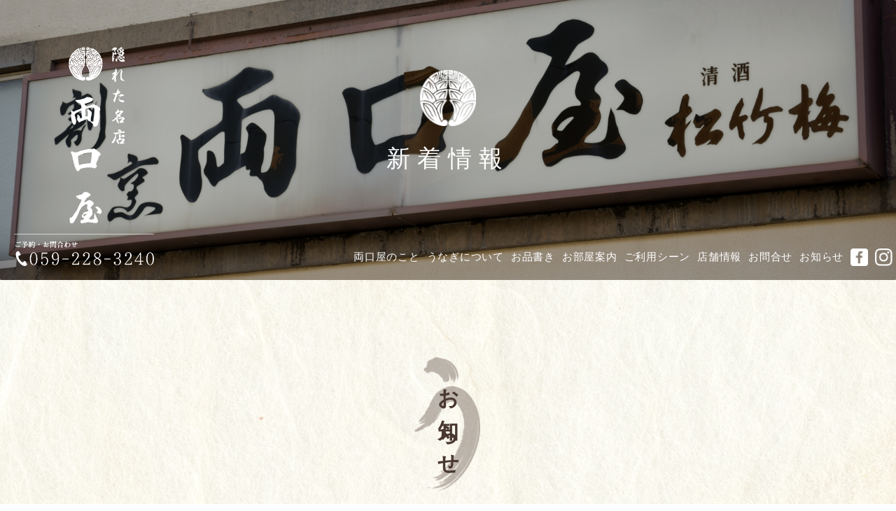

--- FILE ---
content_type: text/html; charset=UTF-8
request_url: https://ryoguchiya.com/2022/03/30/%E9%B0%BB%E4%BB%95%E5%85%A5%E3%82%8C%E7%8A%B6%E6%B3%81%E3%81%AB%E3%82%88%E3%82%8B%E5%96%B6%E6%A5%AD%E3%81%AE%E3%81%94%E6%A1%88%E5%86%85/
body_size: 10495
content:
<!DOCTYPE html>
<html lang="ja">
<head>
<!-- Global site tag (gtag.js) - Google Analytics -->
<script async src="https://www.googletagmanager.com/gtag/js?id=G-Z6E235BKPJ"></script>
<script>
  window.dataLayer = window.dataLayer || [];
  function gtag(){dataLayer.push(arguments);}
  gtag('js', new Date());

  gtag('config', 'G-Z6E235BKPJ');
</script>
<!-- Google Tag Manager -->
<script>(function(w,d,s,l,i){w[l]=w[l]||[];w[l].push({'gtm.start':
new Date().getTime(),event:'gtm.js'});var f=d.getElementsByTagName(s)[0],
j=d.createElement(s),dl=l!='dataLayer'?'&l='+l:'';j.async=true;j.src=
'https://www.googletagmanager.com/gtm.js?id='+i+dl;f.parentNode.insertBefore(j,f);
})(window,document,'script','dataLayer','GTM-NGX28PB');</script>
<!-- End Google Tag Manager -->
<meta charset="UTF-8">
<meta name="viewport" content="width=1054px, shrink-to-fit=no">
<title>[ISS-ttl data_id=565]</title>
<meta name="keywords" content="三重,津市,鈴鹿市,松阪市,うなぎ,鰻,両口屋,隠れた名店,老舗,うな丼,うな重,ひつまぶし,うなぎ料理,ランチ,ディナー,一品,持ち帰り,テイクアウト,会席,慶事,法事,個室,お食い初め,初節句,七五三,記念日">
<meta name="format-detection" content="telephone=no">

		<!-- All in One SEO 4.9.3 - aioseo.com -->
	<meta name="description" content="国際物流の混乱により良質な鰻の仕入れが難しくなってきました。 そのため、当店では鰻の仕入れが以前のように安定す" />
	<meta name="robots" content="max-snippet:-1, max-image-preview:large, max-video-preview:-1" />
	<meta name="author" content="水谷良平"/>
	<link rel="canonical" href="https://ryoguchiya.com/2022/03/30/%e9%b0%bb%e4%bb%95%e5%85%a5%e3%82%8c%e7%8a%b6%e6%b3%81%e3%81%ab%e3%82%88%e3%82%8b%e5%96%b6%e6%a5%ad%e3%81%ae%e3%81%94%e6%a1%88%e5%86%85/" />
	<meta name="generator" content="All in One SEO (AIOSEO) 4.9.3" />
		<meta property="og:locale" content="ja_JP" />
		<meta property="og:site_name" content="三重県津市 うなぎ料理専門店 老舗 両口屋 | 三重県津市 うなぎ料理専門店 老舗 両口屋" />
		<meta property="og:type" content="article" />
		<meta property="og:title" content="鰻仕入れ状況による営業のご案内 | 三重県津市 うなぎ料理専門店 老舗 両口屋" />
		<meta property="og:description" content="国際物流の混乱により良質な鰻の仕入れが難しくなってきました。 そのため、当店では鰻の仕入れが以前のように安定す" />
		<meta property="og:url" content="https://ryoguchiya.com/2022/03/30/%e9%b0%bb%e4%bb%95%e5%85%a5%e3%82%8c%e7%8a%b6%e6%b3%81%e3%81%ab%e3%82%88%e3%82%8b%e5%96%b6%e6%a5%ad%e3%81%ae%e3%81%94%e6%a1%88%e5%86%85/" />
		<meta property="article:published_time" content="2022-03-29T15:02:17+00:00" />
		<meta property="article:modified_time" content="2022-03-29T15:02:17+00:00" />
		<meta name="twitter:card" content="summary" />
		<meta name="twitter:title" content="鰻仕入れ状況による営業のご案内 | 三重県津市 うなぎ料理専門店 老舗 両口屋" />
		<meta name="twitter:description" content="国際物流の混乱により良質な鰻の仕入れが難しくなってきました。 そのため、当店では鰻の仕入れが以前のように安定す" />
		<script type="application/ld+json" class="aioseo-schema">
			{"@context":"https:\/\/schema.org","@graph":[{"@type":"Article","@id":"https:\/\/ryoguchiya.com\/2022\/03\/30\/%e9%b0%bb%e4%bb%95%e5%85%a5%e3%82%8c%e7%8a%b6%e6%b3%81%e3%81%ab%e3%82%88%e3%82%8b%e5%96%b6%e6%a5%ad%e3%81%ae%e3%81%94%e6%a1%88%e5%86%85\/#article","name":"\u9c3b\u4ed5\u5165\u308c\u72b6\u6cc1\u306b\u3088\u308b\u55b6\u696d\u306e\u3054\u6848\u5185 | \u4e09\u91cd\u770c\u6d25\u5e02 \u3046\u306a\u304e\u6599\u7406\u5c02\u9580\u5e97 \u8001\u8217 \u4e21\u53e3\u5c4b","headline":"\u9c3b\u4ed5\u5165\u308c\u72b6\u6cc1\u306b\u3088\u308b\u55b6\u696d\u306e\u3054\u6848\u5185","author":{"@id":"https:\/\/ryoguchiya.com\/author\/ryoguchiya059_host\/#author"},"publisher":{"@id":"https:\/\/ryoguchiya.com\/#person"},"image":{"@type":"ImageObject","url":"https:\/\/ryoguchiya.com\/wp\/wp-content\/uploads\/2022\/03\/C9877C5D-DD1C-4918-AA24-385CCCB24A42.jpeg","width":697,"height":697},"datePublished":"2022-03-30T00:02:17+09:00","dateModified":"2022-03-30T00:02:17+09:00","inLanguage":"ja","mainEntityOfPage":{"@id":"https:\/\/ryoguchiya.com\/2022\/03\/30\/%e9%b0%bb%e4%bb%95%e5%85%a5%e3%82%8c%e7%8a%b6%e6%b3%81%e3%81%ab%e3%82%88%e3%82%8b%e5%96%b6%e6%a5%ad%e3%81%ae%e3%81%94%e6%a1%88%e5%86%85\/#webpage"},"isPartOf":{"@id":"https:\/\/ryoguchiya.com\/2022\/03\/30\/%e9%b0%bb%e4%bb%95%e5%85%a5%e3%82%8c%e7%8a%b6%e6%b3%81%e3%81%ab%e3%82%88%e3%82%8b%e5%96%b6%e6%a5%ad%e3%81%ae%e3%81%94%e6%a1%88%e5%86%85\/#webpage"},"articleSection":"\u304a\u77e5\u3089\u305b"},{"@type":"BreadcrumbList","@id":"https:\/\/ryoguchiya.com\/2022\/03\/30\/%e9%b0%bb%e4%bb%95%e5%85%a5%e3%82%8c%e7%8a%b6%e6%b3%81%e3%81%ab%e3%82%88%e3%82%8b%e5%96%b6%e6%a5%ad%e3%81%ae%e3%81%94%e6%a1%88%e5%86%85\/#breadcrumblist","itemListElement":[{"@type":"ListItem","@id":"https:\/\/ryoguchiya.com#listItem","position":1,"name":"Home","item":"https:\/\/ryoguchiya.com","nextItem":{"@type":"ListItem","@id":"https:\/\/ryoguchiya.com\/category\/news\/#listItem","name":"\u304a\u77e5\u3089\u305b"}},{"@type":"ListItem","@id":"https:\/\/ryoguchiya.com\/category\/news\/#listItem","position":2,"name":"\u304a\u77e5\u3089\u305b","item":"https:\/\/ryoguchiya.com\/category\/news\/","nextItem":{"@type":"ListItem","@id":"https:\/\/ryoguchiya.com\/2022\/03\/30\/%e9%b0%bb%e4%bb%95%e5%85%a5%e3%82%8c%e7%8a%b6%e6%b3%81%e3%81%ab%e3%82%88%e3%82%8b%e5%96%b6%e6%a5%ad%e3%81%ae%e3%81%94%e6%a1%88%e5%86%85\/#listItem","name":"\u9c3b\u4ed5\u5165\u308c\u72b6\u6cc1\u306b\u3088\u308b\u55b6\u696d\u306e\u3054\u6848\u5185"},"previousItem":{"@type":"ListItem","@id":"https:\/\/ryoguchiya.com#listItem","name":"Home"}},{"@type":"ListItem","@id":"https:\/\/ryoguchiya.com\/2022\/03\/30\/%e9%b0%bb%e4%bb%95%e5%85%a5%e3%82%8c%e7%8a%b6%e6%b3%81%e3%81%ab%e3%82%88%e3%82%8b%e5%96%b6%e6%a5%ad%e3%81%ae%e3%81%94%e6%a1%88%e5%86%85\/#listItem","position":3,"name":"\u9c3b\u4ed5\u5165\u308c\u72b6\u6cc1\u306b\u3088\u308b\u55b6\u696d\u306e\u3054\u6848\u5185","previousItem":{"@type":"ListItem","@id":"https:\/\/ryoguchiya.com\/category\/news\/#listItem","name":"\u304a\u77e5\u3089\u305b"}}]},{"@type":"Person","@id":"https:\/\/ryoguchiya.com\/#person","name":"\u30b5\u30a4\u30c8\u7ba1\u7406\u8005","image":{"@type":"ImageObject","@id":"https:\/\/ryoguchiya.com\/2022\/03\/30\/%e9%b0%bb%e4%bb%95%e5%85%a5%e3%82%8c%e7%8a%b6%e6%b3%81%e3%81%ab%e3%82%88%e3%82%8b%e5%96%b6%e6%a5%ad%e3%81%ae%e3%81%94%e6%a1%88%e5%86%85\/#personImage","url":"https:\/\/secure.gravatar.com\/avatar\/02e6c73b67a7e8198575f839d2ca5f70b1864ffd1a63d16f334af84ca63f1b10?s=96&d=mm&r=g","width":96,"height":96,"caption":"\u30b5\u30a4\u30c8\u7ba1\u7406\u8005"}},{"@type":"Person","@id":"https:\/\/ryoguchiya.com\/author\/ryoguchiya059_host\/#author","url":"https:\/\/ryoguchiya.com\/author\/ryoguchiya059_host\/","name":"\u6c34\u8c37\u826f\u5e73","image":{"@type":"ImageObject","@id":"https:\/\/ryoguchiya.com\/2022\/03\/30\/%e9%b0%bb%e4%bb%95%e5%85%a5%e3%82%8c%e7%8a%b6%e6%b3%81%e3%81%ab%e3%82%88%e3%82%8b%e5%96%b6%e6%a5%ad%e3%81%ae%e3%81%94%e6%a1%88%e5%86%85\/#authorImage","url":"https:\/\/secure.gravatar.com\/avatar\/bc0a796cc0a1cb2ae6ee0cc9ad5cee699d2be50594695f01024a0512c655b242?s=96&d=mm&r=g","width":96,"height":96,"caption":"\u6c34\u8c37\u826f\u5e73"}},{"@type":"WebPage","@id":"https:\/\/ryoguchiya.com\/2022\/03\/30\/%e9%b0%bb%e4%bb%95%e5%85%a5%e3%82%8c%e7%8a%b6%e6%b3%81%e3%81%ab%e3%82%88%e3%82%8b%e5%96%b6%e6%a5%ad%e3%81%ae%e3%81%94%e6%a1%88%e5%86%85\/#webpage","url":"https:\/\/ryoguchiya.com\/2022\/03\/30\/%e9%b0%bb%e4%bb%95%e5%85%a5%e3%82%8c%e7%8a%b6%e6%b3%81%e3%81%ab%e3%82%88%e3%82%8b%e5%96%b6%e6%a5%ad%e3%81%ae%e3%81%94%e6%a1%88%e5%86%85\/","name":"\u9c3b\u4ed5\u5165\u308c\u72b6\u6cc1\u306b\u3088\u308b\u55b6\u696d\u306e\u3054\u6848\u5185 | \u4e09\u91cd\u770c\u6d25\u5e02 \u3046\u306a\u304e\u6599\u7406\u5c02\u9580\u5e97 \u8001\u8217 \u4e21\u53e3\u5c4b","description":"\u56fd\u969b\u7269\u6d41\u306e\u6df7\u4e71\u306b\u3088\u308a\u826f\u8cea\u306a\u9c3b\u306e\u4ed5\u5165\u308c\u304c\u96e3\u3057\u304f\u306a\u3063\u3066\u304d\u307e\u3057\u305f\u3002 \u305d\u306e\u305f\u3081\u3001\u5f53\u5e97\u3067\u306f\u9c3b\u306e\u4ed5\u5165\u308c\u304c\u4ee5\u524d\u306e\u3088\u3046\u306b\u5b89\u5b9a\u3059","inLanguage":"ja","isPartOf":{"@id":"https:\/\/ryoguchiya.com\/#website"},"breadcrumb":{"@id":"https:\/\/ryoguchiya.com\/2022\/03\/30\/%e9%b0%bb%e4%bb%95%e5%85%a5%e3%82%8c%e7%8a%b6%e6%b3%81%e3%81%ab%e3%82%88%e3%82%8b%e5%96%b6%e6%a5%ad%e3%81%ae%e3%81%94%e6%a1%88%e5%86%85\/#breadcrumblist"},"author":{"@id":"https:\/\/ryoguchiya.com\/author\/ryoguchiya059_host\/#author"},"creator":{"@id":"https:\/\/ryoguchiya.com\/author\/ryoguchiya059_host\/#author"},"image":{"@type":"ImageObject","url":"https:\/\/ryoguchiya.com\/wp\/wp-content\/uploads\/2022\/03\/C9877C5D-DD1C-4918-AA24-385CCCB24A42.jpeg","@id":"https:\/\/ryoguchiya.com\/2022\/03\/30\/%e9%b0%bb%e4%bb%95%e5%85%a5%e3%82%8c%e7%8a%b6%e6%b3%81%e3%81%ab%e3%82%88%e3%82%8b%e5%96%b6%e6%a5%ad%e3%81%ae%e3%81%94%e6%a1%88%e5%86%85\/#mainImage","width":697,"height":697},"primaryImageOfPage":{"@id":"https:\/\/ryoguchiya.com\/2022\/03\/30\/%e9%b0%bb%e4%bb%95%e5%85%a5%e3%82%8c%e7%8a%b6%e6%b3%81%e3%81%ab%e3%82%88%e3%82%8b%e5%96%b6%e6%a5%ad%e3%81%ae%e3%81%94%e6%a1%88%e5%86%85\/#mainImage"},"datePublished":"2022-03-30T00:02:17+09:00","dateModified":"2022-03-30T00:02:17+09:00"},{"@type":"WebSite","@id":"https:\/\/ryoguchiya.com\/#website","url":"https:\/\/ryoguchiya.com\/","name":"\u4e09\u91cd\u770c\u6d25\u5e02 \u3046\u306a\u304e\u6599\u7406\u5c02\u9580\u5e97 \u8001\u8217 \u4e21\u53e3\u5c4b","description":"\u4e09\u91cd\u770c\u6d25\u5e02 \u3046\u306a\u304e\u6599\u7406\u5c02\u9580\u5e97 \u8001\u8217 \u4e21\u53e3\u5c4b","inLanguage":"ja","publisher":{"@id":"https:\/\/ryoguchiya.com\/#person"}}]}
		</script>
		<!-- All in One SEO -->

<link rel="alternate" title="oEmbed (JSON)" type="application/json+oembed" href="https://ryoguchiya.com/wp-json/oembed/1.0/embed?url=https%3A%2F%2Fryoguchiya.com%2F2022%2F03%2F30%2F%25e9%25b0%25bb%25e4%25bb%2595%25e5%2585%25a5%25e3%2582%258c%25e7%258a%25b6%25e6%25b3%2581%25e3%2581%25ab%25e3%2582%2588%25e3%2582%258b%25e5%2596%25b6%25e6%25a5%25ad%25e3%2581%25ae%25e3%2581%2594%25e6%25a1%2588%25e5%2586%2585%2F" />
<link rel="alternate" title="oEmbed (XML)" type="text/xml+oembed" href="https://ryoguchiya.com/wp-json/oembed/1.0/embed?url=https%3A%2F%2Fryoguchiya.com%2F2022%2F03%2F30%2F%25e9%25b0%25bb%25e4%25bb%2595%25e5%2585%25a5%25e3%2582%258c%25e7%258a%25b6%25e6%25b3%2581%25e3%2581%25ab%25e3%2582%2588%25e3%2582%258b%25e5%2596%25b6%25e6%25a5%25ad%25e3%2581%25ae%25e3%2581%2594%25e6%25a1%2588%25e5%2586%2585%2F&#038;format=xml" />
<style id='wp-img-auto-sizes-contain-inline-css' type='text/css'>
img:is([sizes=auto i],[sizes^="auto," i]){contain-intrinsic-size:3000px 1500px}
/*# sourceURL=wp-img-auto-sizes-contain-inline-css */
</style>
<style id='wp-emoji-styles-inline-css' type='text/css'>

	img.wp-smiley, img.emoji {
		display: inline !important;
		border: none !important;
		box-shadow: none !important;
		height: 1em !important;
		width: 1em !important;
		margin: 0 0.07em !important;
		vertical-align: -0.1em !important;
		background: none !important;
		padding: 0 !important;
	}
/*# sourceURL=wp-emoji-styles-inline-css */
</style>
<style id='wp-block-library-inline-css' type='text/css'>
:root{--wp-block-synced-color:#7a00df;--wp-block-synced-color--rgb:122,0,223;--wp-bound-block-color:var(--wp-block-synced-color);--wp-editor-canvas-background:#ddd;--wp-admin-theme-color:#007cba;--wp-admin-theme-color--rgb:0,124,186;--wp-admin-theme-color-darker-10:#006ba1;--wp-admin-theme-color-darker-10--rgb:0,107,160.5;--wp-admin-theme-color-darker-20:#005a87;--wp-admin-theme-color-darker-20--rgb:0,90,135;--wp-admin-border-width-focus:2px}@media (min-resolution:192dpi){:root{--wp-admin-border-width-focus:1.5px}}.wp-element-button{cursor:pointer}:root .has-very-light-gray-background-color{background-color:#eee}:root .has-very-dark-gray-background-color{background-color:#313131}:root .has-very-light-gray-color{color:#eee}:root .has-very-dark-gray-color{color:#313131}:root .has-vivid-green-cyan-to-vivid-cyan-blue-gradient-background{background:linear-gradient(135deg,#00d084,#0693e3)}:root .has-purple-crush-gradient-background{background:linear-gradient(135deg,#34e2e4,#4721fb 50%,#ab1dfe)}:root .has-hazy-dawn-gradient-background{background:linear-gradient(135deg,#faaca8,#dad0ec)}:root .has-subdued-olive-gradient-background{background:linear-gradient(135deg,#fafae1,#67a671)}:root .has-atomic-cream-gradient-background{background:linear-gradient(135deg,#fdd79a,#004a59)}:root .has-nightshade-gradient-background{background:linear-gradient(135deg,#330968,#31cdcf)}:root .has-midnight-gradient-background{background:linear-gradient(135deg,#020381,#2874fc)}:root{--wp--preset--font-size--normal:16px;--wp--preset--font-size--huge:42px}.has-regular-font-size{font-size:1em}.has-larger-font-size{font-size:2.625em}.has-normal-font-size{font-size:var(--wp--preset--font-size--normal)}.has-huge-font-size{font-size:var(--wp--preset--font-size--huge)}.has-text-align-center{text-align:center}.has-text-align-left{text-align:left}.has-text-align-right{text-align:right}.has-fit-text{white-space:nowrap!important}#end-resizable-editor-section{display:none}.aligncenter{clear:both}.items-justified-left{justify-content:flex-start}.items-justified-center{justify-content:center}.items-justified-right{justify-content:flex-end}.items-justified-space-between{justify-content:space-between}.screen-reader-text{border:0;clip-path:inset(50%);height:1px;margin:-1px;overflow:hidden;padding:0;position:absolute;width:1px;word-wrap:normal!important}.screen-reader-text:focus{background-color:#ddd;clip-path:none;color:#444;display:block;font-size:1em;height:auto;left:5px;line-height:normal;padding:15px 23px 14px;text-decoration:none;top:5px;width:auto;z-index:100000}html :where(.has-border-color){border-style:solid}html :where([style*=border-top-color]){border-top-style:solid}html :where([style*=border-right-color]){border-right-style:solid}html :where([style*=border-bottom-color]){border-bottom-style:solid}html :where([style*=border-left-color]){border-left-style:solid}html :where([style*=border-width]){border-style:solid}html :where([style*=border-top-width]){border-top-style:solid}html :where([style*=border-right-width]){border-right-style:solid}html :where([style*=border-bottom-width]){border-bottom-style:solid}html :where([style*=border-left-width]){border-left-style:solid}html :where(img[class*=wp-image-]){height:auto;max-width:100%}:where(figure){margin:0 0 1em}html :where(.is-position-sticky){--wp-admin--admin-bar--position-offset:var(--wp-admin--admin-bar--height,0px)}@media screen and (max-width:600px){html :where(.is-position-sticky){--wp-admin--admin-bar--position-offset:0px}}

/*# sourceURL=wp-block-library-inline-css */
</style><style id='global-styles-inline-css' type='text/css'>
:root{--wp--preset--aspect-ratio--square: 1;--wp--preset--aspect-ratio--4-3: 4/3;--wp--preset--aspect-ratio--3-4: 3/4;--wp--preset--aspect-ratio--3-2: 3/2;--wp--preset--aspect-ratio--2-3: 2/3;--wp--preset--aspect-ratio--16-9: 16/9;--wp--preset--aspect-ratio--9-16: 9/16;--wp--preset--color--black: #000000;--wp--preset--color--cyan-bluish-gray: #abb8c3;--wp--preset--color--white: #ffffff;--wp--preset--color--pale-pink: #f78da7;--wp--preset--color--vivid-red: #cf2e2e;--wp--preset--color--luminous-vivid-orange: #ff6900;--wp--preset--color--luminous-vivid-amber: #fcb900;--wp--preset--color--light-green-cyan: #7bdcb5;--wp--preset--color--vivid-green-cyan: #00d084;--wp--preset--color--pale-cyan-blue: #8ed1fc;--wp--preset--color--vivid-cyan-blue: #0693e3;--wp--preset--color--vivid-purple: #9b51e0;--wp--preset--gradient--vivid-cyan-blue-to-vivid-purple: linear-gradient(135deg,rgb(6,147,227) 0%,rgb(155,81,224) 100%);--wp--preset--gradient--light-green-cyan-to-vivid-green-cyan: linear-gradient(135deg,rgb(122,220,180) 0%,rgb(0,208,130) 100%);--wp--preset--gradient--luminous-vivid-amber-to-luminous-vivid-orange: linear-gradient(135deg,rgb(252,185,0) 0%,rgb(255,105,0) 100%);--wp--preset--gradient--luminous-vivid-orange-to-vivid-red: linear-gradient(135deg,rgb(255,105,0) 0%,rgb(207,46,46) 100%);--wp--preset--gradient--very-light-gray-to-cyan-bluish-gray: linear-gradient(135deg,rgb(238,238,238) 0%,rgb(169,184,195) 100%);--wp--preset--gradient--cool-to-warm-spectrum: linear-gradient(135deg,rgb(74,234,220) 0%,rgb(151,120,209) 20%,rgb(207,42,186) 40%,rgb(238,44,130) 60%,rgb(251,105,98) 80%,rgb(254,248,76) 100%);--wp--preset--gradient--blush-light-purple: linear-gradient(135deg,rgb(255,206,236) 0%,rgb(152,150,240) 100%);--wp--preset--gradient--blush-bordeaux: linear-gradient(135deg,rgb(254,205,165) 0%,rgb(254,45,45) 50%,rgb(107,0,62) 100%);--wp--preset--gradient--luminous-dusk: linear-gradient(135deg,rgb(255,203,112) 0%,rgb(199,81,192) 50%,rgb(65,88,208) 100%);--wp--preset--gradient--pale-ocean: linear-gradient(135deg,rgb(255,245,203) 0%,rgb(182,227,212) 50%,rgb(51,167,181) 100%);--wp--preset--gradient--electric-grass: linear-gradient(135deg,rgb(202,248,128) 0%,rgb(113,206,126) 100%);--wp--preset--gradient--midnight: linear-gradient(135deg,rgb(2,3,129) 0%,rgb(40,116,252) 100%);--wp--preset--font-size--small: 13px;--wp--preset--font-size--medium: 20px;--wp--preset--font-size--large: 36px;--wp--preset--font-size--x-large: 42px;--wp--preset--spacing--20: 0.44rem;--wp--preset--spacing--30: 0.67rem;--wp--preset--spacing--40: 1rem;--wp--preset--spacing--50: 1.5rem;--wp--preset--spacing--60: 2.25rem;--wp--preset--spacing--70: 3.38rem;--wp--preset--spacing--80: 5.06rem;--wp--preset--shadow--natural: 6px 6px 9px rgba(0, 0, 0, 0.2);--wp--preset--shadow--deep: 12px 12px 50px rgba(0, 0, 0, 0.4);--wp--preset--shadow--sharp: 6px 6px 0px rgba(0, 0, 0, 0.2);--wp--preset--shadow--outlined: 6px 6px 0px -3px rgb(255, 255, 255), 6px 6px rgb(0, 0, 0);--wp--preset--shadow--crisp: 6px 6px 0px rgb(0, 0, 0);}:where(.is-layout-flex){gap: 0.5em;}:where(.is-layout-grid){gap: 0.5em;}body .is-layout-flex{display: flex;}.is-layout-flex{flex-wrap: wrap;align-items: center;}.is-layout-flex > :is(*, div){margin: 0;}body .is-layout-grid{display: grid;}.is-layout-grid > :is(*, div){margin: 0;}:where(.wp-block-columns.is-layout-flex){gap: 2em;}:where(.wp-block-columns.is-layout-grid){gap: 2em;}:where(.wp-block-post-template.is-layout-flex){gap: 1.25em;}:where(.wp-block-post-template.is-layout-grid){gap: 1.25em;}.has-black-color{color: var(--wp--preset--color--black) !important;}.has-cyan-bluish-gray-color{color: var(--wp--preset--color--cyan-bluish-gray) !important;}.has-white-color{color: var(--wp--preset--color--white) !important;}.has-pale-pink-color{color: var(--wp--preset--color--pale-pink) !important;}.has-vivid-red-color{color: var(--wp--preset--color--vivid-red) !important;}.has-luminous-vivid-orange-color{color: var(--wp--preset--color--luminous-vivid-orange) !important;}.has-luminous-vivid-amber-color{color: var(--wp--preset--color--luminous-vivid-amber) !important;}.has-light-green-cyan-color{color: var(--wp--preset--color--light-green-cyan) !important;}.has-vivid-green-cyan-color{color: var(--wp--preset--color--vivid-green-cyan) !important;}.has-pale-cyan-blue-color{color: var(--wp--preset--color--pale-cyan-blue) !important;}.has-vivid-cyan-blue-color{color: var(--wp--preset--color--vivid-cyan-blue) !important;}.has-vivid-purple-color{color: var(--wp--preset--color--vivid-purple) !important;}.has-black-background-color{background-color: var(--wp--preset--color--black) !important;}.has-cyan-bluish-gray-background-color{background-color: var(--wp--preset--color--cyan-bluish-gray) !important;}.has-white-background-color{background-color: var(--wp--preset--color--white) !important;}.has-pale-pink-background-color{background-color: var(--wp--preset--color--pale-pink) !important;}.has-vivid-red-background-color{background-color: var(--wp--preset--color--vivid-red) !important;}.has-luminous-vivid-orange-background-color{background-color: var(--wp--preset--color--luminous-vivid-orange) !important;}.has-luminous-vivid-amber-background-color{background-color: var(--wp--preset--color--luminous-vivid-amber) !important;}.has-light-green-cyan-background-color{background-color: var(--wp--preset--color--light-green-cyan) !important;}.has-vivid-green-cyan-background-color{background-color: var(--wp--preset--color--vivid-green-cyan) !important;}.has-pale-cyan-blue-background-color{background-color: var(--wp--preset--color--pale-cyan-blue) !important;}.has-vivid-cyan-blue-background-color{background-color: var(--wp--preset--color--vivid-cyan-blue) !important;}.has-vivid-purple-background-color{background-color: var(--wp--preset--color--vivid-purple) !important;}.has-black-border-color{border-color: var(--wp--preset--color--black) !important;}.has-cyan-bluish-gray-border-color{border-color: var(--wp--preset--color--cyan-bluish-gray) !important;}.has-white-border-color{border-color: var(--wp--preset--color--white) !important;}.has-pale-pink-border-color{border-color: var(--wp--preset--color--pale-pink) !important;}.has-vivid-red-border-color{border-color: var(--wp--preset--color--vivid-red) !important;}.has-luminous-vivid-orange-border-color{border-color: var(--wp--preset--color--luminous-vivid-orange) !important;}.has-luminous-vivid-amber-border-color{border-color: var(--wp--preset--color--luminous-vivid-amber) !important;}.has-light-green-cyan-border-color{border-color: var(--wp--preset--color--light-green-cyan) !important;}.has-vivid-green-cyan-border-color{border-color: var(--wp--preset--color--vivid-green-cyan) !important;}.has-pale-cyan-blue-border-color{border-color: var(--wp--preset--color--pale-cyan-blue) !important;}.has-vivid-cyan-blue-border-color{border-color: var(--wp--preset--color--vivid-cyan-blue) !important;}.has-vivid-purple-border-color{border-color: var(--wp--preset--color--vivid-purple) !important;}.has-vivid-cyan-blue-to-vivid-purple-gradient-background{background: var(--wp--preset--gradient--vivid-cyan-blue-to-vivid-purple) !important;}.has-light-green-cyan-to-vivid-green-cyan-gradient-background{background: var(--wp--preset--gradient--light-green-cyan-to-vivid-green-cyan) !important;}.has-luminous-vivid-amber-to-luminous-vivid-orange-gradient-background{background: var(--wp--preset--gradient--luminous-vivid-amber-to-luminous-vivid-orange) !important;}.has-luminous-vivid-orange-to-vivid-red-gradient-background{background: var(--wp--preset--gradient--luminous-vivid-orange-to-vivid-red) !important;}.has-very-light-gray-to-cyan-bluish-gray-gradient-background{background: var(--wp--preset--gradient--very-light-gray-to-cyan-bluish-gray) !important;}.has-cool-to-warm-spectrum-gradient-background{background: var(--wp--preset--gradient--cool-to-warm-spectrum) !important;}.has-blush-light-purple-gradient-background{background: var(--wp--preset--gradient--blush-light-purple) !important;}.has-blush-bordeaux-gradient-background{background: var(--wp--preset--gradient--blush-bordeaux) !important;}.has-luminous-dusk-gradient-background{background: var(--wp--preset--gradient--luminous-dusk) !important;}.has-pale-ocean-gradient-background{background: var(--wp--preset--gradient--pale-ocean) !important;}.has-electric-grass-gradient-background{background: var(--wp--preset--gradient--electric-grass) !important;}.has-midnight-gradient-background{background: var(--wp--preset--gradient--midnight) !important;}.has-small-font-size{font-size: var(--wp--preset--font-size--small) !important;}.has-medium-font-size{font-size: var(--wp--preset--font-size--medium) !important;}.has-large-font-size{font-size: var(--wp--preset--font-size--large) !important;}.has-x-large-font-size{font-size: var(--wp--preset--font-size--x-large) !important;}
/*# sourceURL=global-styles-inline-css */
</style>

<style id='classic-theme-styles-inline-css' type='text/css'>
/*! This file is auto-generated */
.wp-block-button__link{color:#fff;background-color:#32373c;border-radius:9999px;box-shadow:none;text-decoration:none;padding:calc(.667em + 2px) calc(1.333em + 2px);font-size:1.125em}.wp-block-file__button{background:#32373c;color:#fff;text-decoration:none}
/*# sourceURL=/wp-includes/css/classic-themes.min.css */
</style>
<link rel="https://api.w.org/" href="https://ryoguchiya.com/wp-json/" /><link rel="alternate" title="JSON" type="application/json" href="https://ryoguchiya.com/wp-json/wp/v2/posts/565" /><link rel="stylesheet" href="https://ryoguchiya.com/wp/wp-content/themes/temp_ryoguchiya/style.css" media="all">
<link rel="stylesheet" href="https://ryoguchiya.com/wp/wp-content/themes/temp_ryoguchiya/css/my.css" media="all">
<!--bxslider-->
<link href="https://ryoguchiya.com/wp/wp-content/themes/temp_ryoguchiya/js/bxslider/jquery.bxslider.css" rel="stylesheet" />
<!--aos-->
<link href="https://ryoguchiya.com/wp/wp-content/themes/temp_ryoguchiya/js/aos/aos.css" rel="stylesheet" />
<!--font-->
<link href="https://fonts.googleapis.com/css?family=Sawarabi+Mincho" rel="stylesheet">
<!--------favicon-------->
<link rel="icon" href="https://ryoguchiya.com/wp/wp-content/themes/temp_ryoguchiya/images/shared/favicon-32x32.png" type="image/vnd.microsoft.icon">
<link rel="shortcut icon" href="https://ryoguchiya.com/wp/wp-content/themes/temp_ryoguchiya/images/shared/favicon.ico" type="image/vnd.microsoft.icon">
<link rel="apple-touch-icon" sizes="180x180" href="https://ryoguchiya.com/wp/wp-content/themes/temp_ryoguchiya/images/shared/apple-touch-icon.png">
<link rel="icon" type="image/png" href="https://ryoguchiya.com/wp/wp-content/themes/temp_ryoguchiya/images/shared/apple-touch-icon.png" sizes="192x192">
<link rel="icon" type="image/png" href="https://ryoguchiya.com/wp/wp-content/themes/temp_ryoguchiya/images/shared/android-touch-icon.png" sizes="192x192">
</head>
<body id="pagetop">
<!-- Google Tag Manager (noscript) -->
<noscript><iframe src="https://www.googletagmanager.com/ns.html?id=GTM-NGX28PB"
height="0" width="0" style="display:none;visibility:hidden"></iframe></noscript>
<!-- End Google Tag Manager (noscript) -->
<section class="pagetop_ar">
<!--------art-------->
<header id="head_ar">
<!--------ここまで共通-------->
  <header class="h2_style h2_bg_topics">
        <h2 class="h2_font">
     新着情報
    </h2>
  </header>
    <!--------ここから共通-------->
  <section class="bx_ar"> 
    <!--------ここまで共通-------->
        <section class="bx_l_underpages hidden-s">
      <h1 class="logo_underpages"><a href="https://ryoguchiya.com/" class="fade"><img src="https://ryoguchiya.com/wp/wp-content/themes/temp_ryoguchiya/images/shared/top_logo.png" alt="三重県津市 うなぎ料理専門店 隠れた名店『両口屋』"/></a></h1>
      <p class="tel_underpages"><a href="tel:0592283240" class="fade" onClick="ga('send', 'event', 'tel_under_header_鰻仕入れ状況による営業のご案内', 'click');"><img src="https://ryoguchiya.com/wp/wp-content/themes/temp_ryoguchiya/images/top_tel.png" alt="0592283240"/></a></p>
    </section>
        <!--------ここから共通-------->
    <section class="bx_c"> 
      <!--------art-------->
      <nav class="fix-header">
        <section id="nav">
          <section class="gNavi">
            <ul>
              <li class="nav_logo"><a href="https://ryoguchiya.com/" class="fade"><img src="https://ryoguchiya.com/wp/wp-content/themes/temp_ryoguchiya/images/shared/sp_logo.png" alt="[ISS-h1 data_id=565]"/></a></li>
              <li><a href="https://ryoguchiya.com/about/" class="fade">両口屋のこと</a></li>
              <li><a href="https://ryoguchiya.com/eel/" class="fade">うなぎについて</a></li>
              <li><a href="https://ryoguchiya.com/menu/" class="fade">お品書き</a></li>
              <li><a href="https://ryoguchiya.com/room/" class="fade">お部屋案内</a></li>
              <li><a href="https://ryoguchiya.com/scene/" class="fade">ご利用シーン</a></li>
              <li><a href="https://ryoguchiya.com/info/" class="fade">店舗情報</a></li>
              <li><a href="https://ryoguchiya.com/contact/" class="fade">お問合せ</a></li>
              <li><a href="https://ryoguchiya.com/archives/" class="fade">お知らせ</a></li>
              <p class="sns"><a href="https://www.facebook.com/ryoguchiya" target="_blank" class="fade" onClick="ga('send', 'event', 'sns_fb_header', 'click');"><img src="https://ryoguchiya.com/wp/wp-content/themes/temp_ryoguchiya/images/shared/ico_fb_wh.png" alt="うなぎの両口屋公式facebook"/></a></p>
              <p class="sns"><a href="https://www.instagram.com/ryoguchiya_eel/?hl=jahttps://www.instagram.com/ryoguchiya_eel/" target="_blank" class="fade" onClick="ga('send', 'event', 'sns_insta_header', 'click');"><img src="https://ryoguchiya.com/wp/wp-content/themes/temp_ryoguchiya/images/shared/ico_insta_wh.png" alt="うなぎの両口屋公式instagram"/></a></p>
            </ul>
          </section>
        </section>
      </nav>
    </section>
  </section>
</header>
<!--------art-------->
<header class="sp_head hidden-l">
  <h1 class="sp_head_logo"><a href="https://ryoguchiya.com/"><img src="https://ryoguchiya.com/wp/wp-content/themes/temp_ryoguchiya/images/shared/sp_logo.png" alt="三重県津市 うなぎ料理専門店 隠れた名店『両口屋』" class="hv"></a></h1>
  <nav class="sp-navi hidden-l">
    <p class="overlay"></p>
    <p class="humberger"><span></span><span></span><span></span></p>
    <section class="sp-navi-inner">
      <p class="sp_nav_logo"><a href="https://ryoguchiya.com/" class="fade"><img src="https://ryoguchiya.com/wp/wp-content/themes/temp_ryoguchiya/images/shared/top_logo.png" alt="三重県津市 うなぎ料理専門店 隠れた名店『両口屋』"/></a></p>
      <p class="sp_nav_tel"><a href="tel:0592283240" class="fade" onClick="ga('send', 'event', 'tel_sp_navi_鰻仕入れ状況による営業のご案内', 'click');"><img src="https://ryoguchiya.com/wp/wp-content/themes/temp_ryoguchiya/images/shared/sp_nav_tel.png" alt="0592283240"/></a></p>
      <section class="navi-main">
        <ul>
          <li><a href="https://ryoguchiya.com/" class="fade">トップ</a></li>
          <li><a href="https://ryoguchiya.com/about/" class="fade">両口屋のこと</a></li>
          <li><a href="https://ryoguchiya.com/eel/" class="fade">うなぎについて</a></li>
          <li><a href="https://ryoguchiya.com/menu/" class="fade">お品書き</a></li>
          <li><a href="https://ryoguchiya.com/room/" class="fade">お部屋案内</a></li>
          <li><a href="https://ryoguchiya.com/scene/" class="fade">ご利用シーン</a></li>
          <li><a href="https://ryoguchiya.com/info/" class="fade">店舗情報</a></li>
          <li><a href="https://ryoguchiya.com/contact/" class="fade">お問合せ</a></li>
          <li><a href="https://ryoguchiya.com/archives/" class="fade">お知らせ</a></li>
        </ul>
      </section>
      <section class="sns_ar">
        <p class="sns"><a href="https://www.facebook.com/ryoguchiya" target="_blank" class="fade" onClick="ga('send', 'event', 'sns_fb_spnavi', 'click');"><img src="https://ryoguchiya.com/wp/wp-content/themes/temp_ryoguchiya/images/shared/ico_fb_wh.png" alt="隠れた名店 うなぎの『両口屋』公式facebook"/></a></p>
        <p class="sns"><a href="https://www.instagram.com/ryoguchiya_eel/?hl=jahttps://www.instagram.com/ryoguchiya_eel/" target="_blank" class="fade" onClick="ga('send', 'event', 'sns_insta_spnavi', 'click');"><img src="https://ryoguchiya.com/wp/wp-content/themes/temp_ryoguchiya/images/shared/ico_insta_wh.png" alt="隠れた名店 うなぎの『両口屋』公式instagram"/></a></p>
      </section>
      <p class="copy">&copy;隠れた名店 うなぎ『両口屋』. <br>
        All rights reserved</p>
    </section>
  </nav>
</header>
<!--------ここまで共通-------->
<article class="breadcrumb_area">
  <section class="breadcrumb_style">
    <section class="breadcrumb_font">
          </section>
  </section>
</article>
<!--------ここから共通-------->
<main>
<section class="common_under_pages"> 
<!----------------------------------------------------------------------------->
<!--固定ページに貼り付ける箇所終了-------------------------------------------------->
<!----------------------------------------------------------------------------->
<article class="page_topics"> 
  <article class="cont02"> 
    <section class="h3_style" data-aos="fade" data-aos-duration="1500">
      <h3 class="h3_font"><span class="h3_pad01">
                お知らせ</span></h3>
    </section>
        <!--------loop-------->
    <section class="single_ar" data-aos="fade" data-aos-duration="1500">
      <section class="date_ar">
        <p class="date">
          2022.03.30        </p>
        <p class="cate">
                    <span class="ico">お知らせ</span></p>
      </section>
      <h4 class="ttl">
        鰻仕入れ状況による営業のご案内      </h4>
      <section class="txt_single">
		  <p>国際物流の混乱により良質な鰻の仕入れが難しくなってきました。</p>
<p style="text-align: left">そのため、当店では鰻の仕入れが以前のように安定するまで夜の営業をお休みさせて頂きます。</p>
<p>なお、仕入れ状況によりお昼の営業もお休みか、鰻がなくなり次第閉店させていただきます。</p>
<p>ご来店の前にお電話いただきたいと思います。</p>
<p>&nbsp;</p>
<p>お客様にはご迷惑をおかけしますがどうぞよろしくお願いいたします。</p>
      </section>
    </section>
    <!--------loop-------->
            <article class="chunk_40-20 clearfix">
      <ul class="pager">
        <li class="previous">
          <a href="https://ryoguchiya.com/2022/04/01/%e4%bb%95%e5%85%a5%e5%9b%b0%e9%9b%a3%e3%81%ab%e4%bc%b4%e3%81%86%e4%bc%91%e6%a5%ad%e3%81%ab%e3%81%a4%e3%81%84%e3%81%a6/" rel="next">&laquo; 前の記事</a>        </li>
        <li class="return"> <a href="https://ryoguchiya.com/category/news">一覧へ</a> </li>
        <li class="next">
          <a href="https://ryoguchiya.com/2022/01/28/%e4%b8%89%e9%87%8d%e7%9c%8c%e3%81%be%e3%82%93%e5%bb%b6%e9%98%b2%e6%ad%a2%e9%87%8d%e7%82%b9%e6%8e%aa%e7%bd%ae/" rel="prev">次の記事 &raquo;</a>        </li>
      </ul>
    </article>
  </article>
</article>
<!-----------------------------------------------------------------------------> 
<!--固定ページに貼り付ける箇所終了--------------------------------------------------> 
<!----------------------------------------------------------------------------->
</section>
</main>
  <footer id="foot_ar">
    <p class="sp_logo hidden-l"><img src="https://ryoguchiya.com/wp/wp-content/themes/temp_ryoguchiya/images/shared/top_foot_02.png" alt="三重県津市 うなぎ料理専門店 隠れた名店『両口屋』"/></p>
    <section class="footer_sitemap sitemap">
      <ul class="sitemap_list">
        <li class="sitemap_list-item"><a href="https://ryoguchiya.com/" class="fade">トップ</a></li>
        <li class="sitemap_list-item"><a href="https://ryoguchiya.com/about/" class="fade">両口屋のこと</a></li>
        <li class="sitemap_list-item"><a href="https://ryoguchiya.com/eel/" class="fade">うなぎについて</a></li>
        <li class="sitemap_list-item"><a href="https://ryoguchiya.com/menu/" class="fade">お品書き</a></li>
        <li class="sitemap_list-item"><a href="https://ryoguchiya.com/room/" class="fade">お部屋案内</a></li>
        <li class="sitemap_list-item"><a href="https://ryoguchiya.com/scene/" class="fade">ご利用シーン</a></li>
        <li class="sitemap_list-item"><a href="https://ryoguchiya.com/info/" class="fade">店舗情報</a></li>
        <li class="sitemap_list-item"><a href="https://ryoguchiya.com/contact/" class="fade">お問合せ</a></li>
        <li class="sitemap_list-item"><a href="https://ryoguchiya.com/archives/" class="fade">お知らせ</a></li>
      </ul>
    </section>
    <p class="tel"><a href="tel:0592283240" class="fade" onClick="ga('send', 'event', 'tel_footer_鰻仕入れ状況による営業のご案内', 'click');"><img src="https://ryoguchiya.com/wp/wp-content/themes/temp_ryoguchiya/images/shared/foot_tel.png" alt="0592283240"/></a></p>
    <p class="add">〒514-0838 三重県津市岩田6-26</p>
    <section class="time_ar">
      <table class="tbl2 sp-listlayout">
        <tr>
          <th>営業時間</th>
          <td>11:00～14:00（ラストオーダー13:30）<br>
            17:30～20:00（ラストオーダー19:00）<br>
            ※会席につきましては、ご予約をお願いいたします。 </td>
        </tr>
        <tr>
          <th>定休日</th>
          <td>土曜日夜・日曜・祝祭日 </td>
        </tr>
      </table>
    </section>
    <section class="sns_ar">
      <p class="sns"><a href="https://www.facebook.com/ryoguchiya" target="_blank" class="fade" onClick="ga('send', 'event', 'sns_fb_footer', 'click');"><img src="https://ryoguchiya.com/wp/wp-content/themes/temp_ryoguchiya/images/shared/ico_fb_wh.png" alt="隠れた名店 うなぎ『両口屋』公式facebook"/></a></p>
      <p class="sns"><a href="https://www.instagram.com/ryoguchiya_eel/?hl=jahttps://www.instagram.com/ryoguchiya_eel/" target="_blank" class="fade" onClick="ga('send', 'event', 'sns_insta_footer', 'click');"><img src="https://ryoguchiya.com/wp/wp-content/themes/temp_ryoguchiya/images/shared/ico_insta_wh.png" alt="隠れた名店 うなぎ『両口屋』公式instagram"/></a></p>
    </section>
  </footer>
  <section class="footer_copyright-area">
    <p class="copyright_typo"><small>&copy;隠れた名店 うなぎ『両口屋』.</small></p>
  </section>
</section>
<!--------jquery-------->
<script src="//ajax.googleapis.com/ajax/libs/jquery/1/jquery.min.js"></script>
<!--IE OLD object-fit--> 
<script src="//cdnjs.cloudflare.com/ajax/libs/object-fit-images/3.2.3/ofi.js"></script>
<!--------bxslider-------->
<script src="https://ryoguchiya.com/wp/wp-content/themes/temp_ryoguchiya/js/bxslider/jquery.bxslider.js"></script> 
<!--aos--> 
<script src="https://ryoguchiya.com/wp/wp-content/themes/temp_ryoguchiya/js/aos/aos.js"></script> 
<!--------template-------->
<script src="https://ryoguchiya.com/wp/wp-content/themes/temp_ryoguchiya/js/behavior.js"></script> 
<script type="speculationrules">
{"prefetch":[{"source":"document","where":{"and":[{"href_matches":"/*"},{"not":{"href_matches":["/wp/wp-*.php","/wp/wp-admin/*","/wp/wp-content/uploads/*","/wp/wp-content/*","/wp/wp-content/plugins/*","/wp/wp-content/themes/temp_ryoguchiya/*","/*\\?(.+)"]}},{"not":{"selector_matches":"a[rel~=\"nofollow\"]"}},{"not":{"selector_matches":".no-prefetch, .no-prefetch a"}}]},"eagerness":"conservative"}]}
</script>
<script id="wp-emoji-settings" type="application/json">
{"baseUrl":"https://s.w.org/images/core/emoji/17.0.2/72x72/","ext":".png","svgUrl":"https://s.w.org/images/core/emoji/17.0.2/svg/","svgExt":".svg","source":{"concatemoji":"https://ryoguchiya.com/wp/wp-includes/js/wp-emoji-release.min.js?ver=3c8d3b183bd9335efe51852956aa4a89"}}
</script>
<script type="module">
/* <![CDATA[ */
/*! This file is auto-generated */
const a=JSON.parse(document.getElementById("wp-emoji-settings").textContent),o=(window._wpemojiSettings=a,"wpEmojiSettingsSupports"),s=["flag","emoji"];function i(e){try{var t={supportTests:e,timestamp:(new Date).valueOf()};sessionStorage.setItem(o,JSON.stringify(t))}catch(e){}}function c(e,t,n){e.clearRect(0,0,e.canvas.width,e.canvas.height),e.fillText(t,0,0);t=new Uint32Array(e.getImageData(0,0,e.canvas.width,e.canvas.height).data);e.clearRect(0,0,e.canvas.width,e.canvas.height),e.fillText(n,0,0);const a=new Uint32Array(e.getImageData(0,0,e.canvas.width,e.canvas.height).data);return t.every((e,t)=>e===a[t])}function p(e,t){e.clearRect(0,0,e.canvas.width,e.canvas.height),e.fillText(t,0,0);var n=e.getImageData(16,16,1,1);for(let e=0;e<n.data.length;e++)if(0!==n.data[e])return!1;return!0}function u(e,t,n,a){switch(t){case"flag":return n(e,"\ud83c\udff3\ufe0f\u200d\u26a7\ufe0f","\ud83c\udff3\ufe0f\u200b\u26a7\ufe0f")?!1:!n(e,"\ud83c\udde8\ud83c\uddf6","\ud83c\udde8\u200b\ud83c\uddf6")&&!n(e,"\ud83c\udff4\udb40\udc67\udb40\udc62\udb40\udc65\udb40\udc6e\udb40\udc67\udb40\udc7f","\ud83c\udff4\u200b\udb40\udc67\u200b\udb40\udc62\u200b\udb40\udc65\u200b\udb40\udc6e\u200b\udb40\udc67\u200b\udb40\udc7f");case"emoji":return!a(e,"\ud83e\u1fac8")}return!1}function f(e,t,n,a){let r;const o=(r="undefined"!=typeof WorkerGlobalScope&&self instanceof WorkerGlobalScope?new OffscreenCanvas(300,150):document.createElement("canvas")).getContext("2d",{willReadFrequently:!0}),s=(o.textBaseline="top",o.font="600 32px Arial",{});return e.forEach(e=>{s[e]=t(o,e,n,a)}),s}function r(e){var t=document.createElement("script");t.src=e,t.defer=!0,document.head.appendChild(t)}a.supports={everything:!0,everythingExceptFlag:!0},new Promise(t=>{let n=function(){try{var e=JSON.parse(sessionStorage.getItem(o));if("object"==typeof e&&"number"==typeof e.timestamp&&(new Date).valueOf()<e.timestamp+604800&&"object"==typeof e.supportTests)return e.supportTests}catch(e){}return null}();if(!n){if("undefined"!=typeof Worker&&"undefined"!=typeof OffscreenCanvas&&"undefined"!=typeof URL&&URL.createObjectURL&&"undefined"!=typeof Blob)try{var e="postMessage("+f.toString()+"("+[JSON.stringify(s),u.toString(),c.toString(),p.toString()].join(",")+"));",a=new Blob([e],{type:"text/javascript"});const r=new Worker(URL.createObjectURL(a),{name:"wpTestEmojiSupports"});return void(r.onmessage=e=>{i(n=e.data),r.terminate(),t(n)})}catch(e){}i(n=f(s,u,c,p))}t(n)}).then(e=>{for(const n in e)a.supports[n]=e[n],a.supports.everything=a.supports.everything&&a.supports[n],"flag"!==n&&(a.supports.everythingExceptFlag=a.supports.everythingExceptFlag&&a.supports[n]);var t;a.supports.everythingExceptFlag=a.supports.everythingExceptFlag&&!a.supports.flag,a.supports.everything||((t=a.source||{}).concatemoji?r(t.concatemoji):t.wpemoji&&t.twemoji&&(r(t.twemoji),r(t.wpemoji)))});
//# sourceURL=https://ryoguchiya.com/wp/wp-includes/js/wp-emoji-loader.min.js
/* ]]> */
</script>
</body>
</html>

--- FILE ---
content_type: text/css
request_url: https://ryoguchiya.com/wp/wp-content/themes/temp_ryoguchiya/style.css
body_size: 10880
content:
 @charset "UTF-8";
/*
* Theme Name: テンプレート　両口屋
* Author: ジョイワークス
* Version:
* Description: 
*/
html, body, div, span, object, iframe, h1, h2, h3, h4, h5, h6, p, blockquote, pre, abbr, address, cite, code, del, dfn, em, img, ins, kbd, q, samp, small, strong, sub, sup, var, b, i, dl, dt, dd, ol, ul, li, fieldset, form, label, legend, table, caption, tbody, tfoot, thead, tr, th, td, article, aside, canvas, details, figcaption, figure, footer, header, hgroup, menu, nav, section, summary, time, mark, audio, video {
	margin: 0;
	padding: 0;
	border: 0;
	outline: 0;
	font-size: 100%;
	font-style: normal;
	font-weight: normal;
	vertical-align: baseline;
	background: transparent;
}
body {
	line-height: 1;
}
article, aside, details, figcaption, figure, footer, header, hgroup, menu, nav, section {
	display: block;
}
ul {
	list-style: none;
}
blockquote, q {
	quotes: none;
}
blockquote:before, blockquote:after, q:before, q:after {
	content: '';
	content: none;
}
a {
	margin: 0;
	padding: 0;
	font-size: 100%;
	vertical-align: baseline;
	background: transparent;
}
/* change colours to suit your needs */
ins {
	background-color: #ff9;
	color: #000;
	text-decoration: none;
}
/* change colours to suit your needs */
mark {
	background-color: #ff9;
	color: #000;
	font-style: italic;
	font-weight: bold;
}
del {
	text-decoration: line-through;
}
abbr[title], dfn[title] {
	border-bottom: 1px dotted;
	cursor: help;
}
table {
	border-collapse: collapse;
	border-spacing: 0;
}
/* change border colour to suit your needs */
hr {
	display: block;
	height: 1px;
	border: 0;
	border-top: 1px solid #cccccc;
	margin: 1em 0;
	padding: 0;
}
input, select {
	vertical-align: middle;
}
img {
	max-width: 100%;
	height: auto;
	border: none;
}
body {
	font-size: 15px;
	line-height: 1.6;
	color: #333333;
	font-family: "游明朝", YuMincho, "ヒラギノ明朝 ProN W3", "Hiragino Mincho ProN", "HG明朝E", "ＭＳ Ｐ明朝", "ＭＳ 明朝", serif;
	background: url(images/shared/bg_body.jpg) repeat center top;
}

@media only screen and (max-width: 800px) {
body {
	font-size: 14px;
}
}
/************************************ a:link a:hoverの設定*/
a:link, a:visited {
	color: #000;
	text-decoration: none;
}
a:hover, a:active {
	color: #666;
	text-decoration: underline;
}
/************************************ サイト幅の設定（meta内のviewportも同様の数値を記入　※960px以下の場合は960pxに設定するiPad向け）*/
.container {
	width: 1054px;
}

@media only screen and (max-width: 800px) {
.container {
	width: 100%;
}
}
/************************************ コンテンツ*/
.contents {
	float: left;
	width: 740px;
	padding: 0 0 80px;
}

@media only screen and (max-width: 800px) {
.contents {
	float: none;
	width: auto;
	padding: 0 0 60px;
}
}
/************************************テーブル (01_04 追加)*/ 
.table-bordered {
	border-collapse: collapse;
	border: solid 1px #eeeeee;
	width: 100%;
}
.table-bordered th, .table-bordered td {
	border: solid 1px #eeeeee;
	padding: 5px 20px;
}
.table-bordered th {
	width: 20%;
	vertical-align: middle;
	color: #FFFFFF;
	background-color: #06b6bc;
}

/************************************テーブルレスポンシブ仕様 (01_04 追加)*/
@media only screen and (max-width: 800px) {
.sp-listlayout {
	border: none !important
}
.sp-listlayout tr {
	display: block;
	margin-bottom: 5px
}
.sp-listlayout th {
	border: none !important;
	display: list-item;
	width: 100%;
}
.sp-listlayout td {
	border: none !important;
	display: list-item;
	list-style: none;
	width: 100%;
}
.sp-listlayout {
	table-layout: fixed
}
.sp-listlayout * {
	word-wrap: break-word
}
}
/************************************投稿本文内の表示崩れについて*/ 
/*WP必須クラス*/
.wp-caption {
	max-width: 100%;
	margin-bottom: 10px;
}
.wp-caption-text {
	padding: 10px;
	margin-bottom: 0;
}
.sticky {
	background: #FAFAFA;
	border-top: 4px solid #F00;
	margin-left: -20px;
	margin-right: -20px;
	padding: 18px 20px;
}
.gallery-caption {
	font-size: 0.8em;
}
.bypostauthor {
	color: #999;
}
.screen-reader-text {
	clip: rect(1px, 1px, 1px, 1px);
	height: 1px;
	overflow: hidden;
	position: absolute !important;
	width: 1px;
}
pre {
	white-space: -moz-pre-wrap;
	white-space: -pre-wrap;
	white-space: -o-pre-wrap;
	white-space: pre-wrap;
	word-wrap: break-word;
}
h1, h2, h3, h4, h5 {
	-ms-word-wrap: break-word;
	word-wrap: break-word;
}
/*---投稿大枠---*/
.postdata {
	text-align: left;
}
.postdata p {
	-ms-word-wrap: break-word;
	word-wrap: break-word;
}
.postdata::after {
	clear: both;
	content: "";
	display: block;
}
/*---配置　右---*/
.postdata .alignright {
	float: right;
	margin-left: 20px;
	margin-bottom: 20px;
}
/*---配置　左---*/
.postdata .alignleft {
	float: left;
	margin-right: 20px;
	margin-bottom: 20px;
}
/*---配置　中央---*/
.postdata .aligncenter {
	clear: both;
	display: block;
	margin: 0 auto 20px;
}
/*---テーブル---*/
.postdata table {
	border-left: 1px solid #bfbfbf;
	border-top: 1px solid #bfbfbf;
	border-right: 1px solid #bfbfbf;
}
.postdata table th {
	border-bottom: 1px solid #bfbfbf;
}
.postdata table td {
	border-bottom: 1px solid #bfbfbf;
}
/*---フォント---*/
.postdata em {
	font-style: italic !important;
}
.postdata strong {
	font-weight: bold !important;
}
.postdata iframe {
	max-width: 100%;
}

/* スマホ時に回り込みを解除*/
@media only screen and (max-width: 800px) {
.postdata .alignright {
	float: none;
	display: block;
	margin: 0 auto 20px;
	text-align: center;
}
.postdata .alignleft {
	float: none;
	display: block;
	margin: 0 auto 20px;
	text-align: center;
}
}
.postdata p {
	-ms-word-wrap: break-word;
	word-wrap: break-word;
}
/***************************/
/********【お問い合わせフォーム】********/
/***************************/
/************************************フォーム (01_04 追加)*/
.contact-form table {
	border-collapse: collapse;
	margin: 0 0 50px;
	width: 100%;
}
.contact-form table tr {
	border-bottom: 1px dashed #CCC;
}
.contact-form table th {
	padding: 20px 40px 20px 0;
	vertical-align: middle;
	text-align: left;
	width: 25%;
}
.contact-form table td {
	padding: 20px 0;
	position: relative;
}
.contact-form .hissu {
	background: #E57373;
	border-radius: 2px;
	display: inline-block;
	color: #fff;
	font-size: 12px;
	text-align: center;
	padding: 2px 8px;
	float: right;
}
.contact-form input[type="text"], .contact-form input[type="email"], .contact-form input[type="tel"], .contact-form select, .contact-form textarea {
	-webkit-appearance: none;
	-moz-appearance: none;
	background: #f1f1f1;
	border: none;
	border-radius: 2px;
	font-size: 16px;
	padding: 12px;
	width: 100%;
}
.contact-form select::-ms-expand {
 display: none;
}
.contact-form input[type="radio"], .contact-form input[type="checkbox"] {
	vertical-align: 0;
	margin: 0 10px 0 0;
}
.contact-form .select-wrap {
	position: relative;
}
.contact-form .select-wrap::after {
	content: "";
	border-style: solid;
	border-width: 8px 5px 0 5px;
	border-color: #333 transparent transparent transparent;
	pointer-events: none;
	position: absolute;
	right: 15px;
	top: 50%;
	-webkit-transform: translateY(-50%);
	transform: translateY(-50%);
	z-index: 10;
}
.contact-form .mwform-radio-field, .contact-form .mwform-checkbox-field {
	display: inline-block;
	margin-right: 10px;
}
.contact-form .mwform-tel-field {
	display: flex;
	justify-content: space-between;
	align-items: center;
}
.contact-form .mwform-zip-field input[type="text"] {
	width: 15%;
	min-width: 80px;
	margin: 0 10px;
}
.contact-form .mwform-tel-field input[type="text"] {
	width: 29%;
}
.contact-form .mwform-tel-field input[type="text"]:nth-of-type(1) {
	margin-right: 10px;
}
.contact-form .mwform-tel-field input[type="text"]:nth-of-type(2) {
	margin: 0 10px;
}
.contact-form .mwform-tel-field input[type="text"]:nth-of-type(3) {
	margin-left: 10px;
}
.contact-form textarea {
	height: 200px;
}
.contact-form input[type="text"]:focus, .contact-form input[type="email"]:focus, .contact-form input[type="tel"]:focus, .contact-form textarea:focus, .contact-form select:focus {
	outline: 1px solid #419caf;
}
.contact-form .submit-btn {
	display: flex;
	justify-content: center;/*clear: both;
margin: 0 auto 20px;
width: 200px;*/
}
.contact-form .submit-btn [type="submit"] {
	-webkit-appearance: none;
	background: #419caf;
	border: 1px solid #419caf;
	color: #fff;
	cursor: pointer;
	font-size: 16px;
	padding: 15px 40px;
	letter-spacing: 3px;
	transition: .3s;
	width: 250px;
}
.contact-form .submit-btn [type="submit"]:hover {
	opacity: .7;
}
.contact-form .submit-btn [type="submit"].back-btn {
	background: #999;
	border: none;
	margin-right: 40px;
}
.mw_wp_form_confirm .select-wrap::after {
	display: none;
}
.mw_wp_form .error {
	font-size: 12px;
	color: #B70000;
	display: block;
	position: absolute;
	left: 0;
	bottom: 2px;
}
.mw_wp_form .select-wrap .error {
	bottom: -19px;
}

@media screen and (max-width: 800px) and (min-width: 0px) {
.contact-form table {
	margin: 0 0 30px;
}
.contact-form table tr {
	border-bottom: 1px dashed #CCC;
}
.contact-form table th, .contact-form table td {
	display: block;
}
.contact-form table th {
	padding: 15px 0 0px;
	width: 100%;
}
.contact-form table td {
	padding: 15px 0 15px;
}
.contact-form .submit-btn [type="submit"] {
	padding: 15px;
	width: 250px;
}
.contact-form .submit-btn [type="submit"].back-btn {
	margin-right: 25px;
}
.mw_wp_form .error {
	top: 0px;
	margin: -3px 0 0;
}
}
.contact-form .w30 {
	width: 30% !important;
}

@media only screen and (max-width: 800px) {
.contact-form .w30 {
	width: 100% !important;
}
}
/***************************/
/********【アーカイブ】********/
/***************************/
/************************************詳細はこちらボタン(01_04 追加)*/
/* more-btn */
.more-btn a {
	background-color: #f9bab3;
	color: #FFFFFF;
	padding: 5px 10px;
}
.more-btn a:hover {
	text-decoration: none;
	background-color: #FCD2D3;
}

/************************************ 特記 スマホ時*/
@media only screen and (max-width: 800px) {
}
/*WP用 投稿表示*/
img.centered {
	display: block;
	margin-left: auto;
	margin-right: auto;
}
img.alignright {
	padding: 4px;
	margin: 0 0 2px 12px;
	display: inline;
}
img.alignleft {
	padding: 4px;
	margin: 0 12px 2px 0;
	display: inline;
}
.alignright {
	float: right;
}
.alignleft {
	float: left
}
/***************************/
/********【ヘッダー】********/
/***************************/
/*------header-----*/
#head_ar {
	width: 100%;
	min-width: 1054px;
	position: relative;
	z-index: 1;
}
/****/
#head_ar .bx_ar {
	width: 100%;
}
#head_ar .bx_l, #head_ar .bx_c {
	position: absolute;
	z-index: 100;
	bottom: 5px;
}
#head_ar .bx_l {
	width: 20%;
	padding: 0 0 0px 20px;
	z-index: 101;
}
#head_ar .bx_c {
	width: 100%;
	text-align: right;
	height: 50px;
	z-index: 100;
}
#head_ar .logo {
	text-align: center;
	margin: 0 0 30px;
}
#head_ar .logo img {
	max-width: 100px;
}
#head_ar .tel {
	margin: 0 0 20px;
}
#head_ar .sns {
	display: -moz-inline-box; /*for Firefox 2*/
	display: inline-block; /*for modern*/
 /display: inline; /*for ie5～7*/
 /zoom: 1; /*for ie5～7*/
	vertical-align: middle;/*要素の上揃え*/
	padding: 0 5px;
}
#head_ar .sns img {
	width: 25px;
}

@media only screen and (max-width: 800px) {
#head_ar {
	min-width: inherit;
}
#head_ar .bx_ar {
}
#head_ar .bx_l, #head_ar .bx_c {
	display: block; /*for modern*/
}
#head_ar .bx_l {
	width: 100%;
	padding: 0 0 0px 0px;
	text-align: center;
	position: absolute;
	z-index: 100;
	left: 0;
	right: 0;
	top: 30%;
	bottom: 0;
}
#head_ar .bx_c {
	display: none;
}
#head_ar .logo {
	text-align: center;
	margin: 0 0 15px;
}
#head_ar .logo img {
	max-width: 80px;
}
#head_ar .tel {
	margin: 0 0 0px;
}
#head_ar .tel img {
	max-width: 250px;
}
}
/*------slider-----*/
.slider_ar {
	clear: both;
}
.bxslider_bg01 {
	background: url(images/top_main_01.jpg) no-repeat;
}
.bxslider_bg02 {
	background: url(images/top_main_02.jpg) no-repeat;
}
.bxslider_bg03 {
	background: url(images/top_main_03.jpg) no-repeat;
}
.bxslider_bg04 {
	background: url(images/top_main_04.jpg) no-repeat;
}
.bxslider_bg01, .bxslider_bg02, .bxslider_bg03, .bxslider_bg04 {
	/*padding-bottom: calc(100%*800/1280);*//* calc(100*ImageHeight/ImageWidth)% */
	background-size: cover;
	background-position: center center;
	height: 100vh;
	/****animation****/
	animation-name: scaleout;
	animation-duration: 8s;
	animation-iteration-count: infinite;
	animation-timing-function: ease-in-out;
	-webkit-animation: scaleout 8.0s infinite ease-in-out;
}

@media only screen and (max-width: 1054px) {
.bxslider_bg01, .bxslider_bg02, .bxslider_bg03, .bxslider_bg04 {
	animation-name: none;
	/****画面幅100％****/
	width: 100vw;
	position: relative;
	left: 50%;
	transform: translateX(-50%);
}
.bxslider_bg01 {
	background-position: left -100px center;
}
.bxslider_bg03 {
	background-position: left -200px center;
}
}
@-webkit-keyframes scaleout {
0% {
 transform: scale(1.1);
 -webkit-transform: scale(1.1);
 -ms-transform: scale(1.1);
}
100% {
 /*transform: scale(1.0);
 -webkit-transform: scale(1.0);
 -ms-transform: scale(1.0);*/

 -webkit-animation:img-zoom 10s ease 0s 1 alternate forwards;
 animation:img-zoom 10s ease 0s 1 alternate forwards;
 -webkit-animation-play-state:running;
 animation-play-state:running;
 -webkit-backface-visibility:hidden;
 backface-visibility:hidden;
 overflow:hidden;
 outline:1px solid transparent;
}
}

@media only screen and (max-width: 800px) {
.slider_ar {
	position: relative;
}
.bxslider_bg01, .bxslider_bg02, .bxslider_bg03, .bxslider_bg04 {
}
.bxslider_bg01 {
	background: url(images/top_main_01sp.jpg) no-repeat center center;
}
.bxslider_bg02 {
	background: url(images/top_main_02sp.jpg) no-repeat center bottom;
}
.bxslider_bg03 {
	background: url(images/top_main_03sp.jpg) no-repeat center bottom;
}
.bxslider_bg04 {
	background: url(images/top_main_04sp.jpg) no-repeat center center;
}
}
/* for Scroll Fix Header */
.fix-header {
	width: 100%;
	min-width: 1054px;
	height: 60px;
	z-index: 200;
	transition: all 1s;
	float: right;
}
.fix-header.is-fixed {
	position: fixed;
	top: 0px;
	background: url(images/shared/bg_nav.png) repeat;
	padding: 10px 0 0;
	box-shadow: 0px 6px 6px 0px #333;
	-webkit-box-shadow: 0px 6px 6px 0px #333;
	-moz-box-shadow: 0px 6px 6px 0px #333;
}
.fix-header.is-fixed .nav {
}
.nav_logo {
	display: none;
	transition: all .5s;
	width: 0px;
	height: 0px;
	float: left;
}
.nav_logo.is-fixed {
	padding: 0px 0 0;
	width: 180px;
	height: inherit;
	margin: -10px 0 0;
}

@media only screen and (max-width: 800px) {
.fix-header {
	height: 0px;
}
.fix-header.is-fixed {
	display: none;
}
#nav {
	height: 0px;
}
}
/*------nav-----*/
#nav {
	width: 100%;
	margin: 0 0 20px;
}
.gNavi {
}
.gNavi ul {
	font-size: 0;
}
.gNavi ul > li {
	display: inline-block;
	vertical-align: middle;
	text-align: center;
	font-size: 15px;
	color: #fff;
	letter-spacing: 0.05em;
}
.gNavi ul > li a {
	color: #fff;
	display: block;
	text-decoration: none;
	padding: 10px 5px;
}

@media only screen and (max-width: 800px) {
#nav {
	display: none;
}
}
/* ハンバーガーメニュー */
.sp_head {
	position: fixed;
	z-index: 2000;/****/
	top: 0px;
	left: 0px;
	width: 100%;
	height: 50px;
	background: url(images/shared/bg_spnav.jpg);
	box-shadow: 0px 6px 6px 0px #333;
	-webkit-box-shadow: 0px 6px 6px 0px #333;
	-moz-box-shadow: 0px 6px 6px 0px #333;
}
.sp_head_logo {
	margin: 7px 0 0 5px
}
.sp_head_logo img {
	width: 140px;
}
.humberger {
	cursor: pointer;
	display: block;
	position: fixed;
	top: 0;
	right: 0;
	width: 50px;
	height: 50px;
	z-index: 1300;/****/
}
.humberger span {
	background: #fff;
	position: absolute;
	left: 50%;
	width: 25px;
	height: 2px;
	transform: translateX(-50%);
	transition: 0.4s;
}
.humberger span:nth-of-type(1) {
	top: 15px;
}
.humberger span:nth-of-type(2) {
	top: 50%;
	transform: translate(-50%, -50%);
}
.humberger span:nth-of-type(3) {
	bottom: 15px;
}
.is-open .humberger span:nth-of-type(1) {
	transform: translate(-50%, 9px) rotate(-45deg);
}
.is-open .humberger span:nth-of-type(2) {
	opacity: 0;
}
.is-open .humberger span:nth-of-type(3) {
	transform: translate(-50%, -9px) rotate(45deg);
}
.overlay {
	background: transparent;
	position: fixed;
	pointer-events: none;
	top: 0;
	right: 0;
	left: 0;
	bottom: 0;
	z-index: 1000;/****/
	transition: 0.2s;
}
.is-open .overlay {
	background: rgba(0, 0, 0, 0.7);
	pointer-events: auto;
}
/* ナビ本体 */
.sp-navi {
	-webkit-text-size-adjust: 100%;
	position: fixed;
	top: 0;
	right: 0;
	z-index: 1100;/****/
}
.sp-navi.is-open .sp-navi-inner {
	transform: translate3d(0, 0, 0);
}
.sp-navi .sp-navi-inner {
	background: url(images/shared/bg_spnav.jpg) repeat;
	position: fixed;
	top: 0;
	right: 0;
	overflow: scroll;
	overflow-x: hidden;
	overflow-y: auto;
	padding: 50px 20px;
	width: 100%;
	height: 100%;
	transition: .5s;
	transform: translate3d(100%, 0, 0);
	z-index: 1200;/****/
}
.sp-navi .sp-navi-inner .sp_nav_logo {
	max-width: 60px;
	text-align: center;
	margin: 0 auto 30px;
}
.sp-navi .sp-navi-inner .sp_nav_tel {
	max-width: 250px;
	text-align: center;
	margin: 0 auto;
}
.sp-navi .sp-navi-inner .sns_ar {
	text-align: center;
	padding: 0px 0 30px;
}
.sp-navi .sp-navi-inner .sns {
	display: inline-block;
	padding: 0 5px;
}
.sp-navi .sp-navi-inner .navi-main {
	margin: 30px 0 20px;
}
.sp-navi .sp-navi-inner .navi-main ul > li {
	border-bottom: 1px dotted #999;
	position: relative;
	max-width: 250px;
	margin: auto
}
.sp-navi .sp-navi-inner .navi-main ul > li:before {
	background: #bbb;
	content: "";
	height: 3px;
	width: 8px;
	position: absolute;
	left: 0px;
	top: 21px;
}
.sp-navi .sp-navi-inner .navi-main ul > li > a {
	display: block;
	font-size: 14px;
	font-weight: 500;
	letter-spacing: 2.5px;
	padding: 12px 0px 12px 20px;
	overflow: hidden;
	line-height: 1.3em;
	color: #fff;
}
.sp-navi .copy {
	text-align: center;
	font-size: 10px;
	letter-spacing: 0.04em;
	color: #fff;
}
/********下層ページ用********/
#head_ar .bx_l_underpages {
	position: absolute;
	z-index: 101;
	bottom: 20px;
	width: 20%;
	padding: 0 0 0px 20px;
}
#head_ar .logo_underpages {
	text-align: center;
	margin: 0 0 15px;
}
#head_ar .logo_underpages img {
	max-width: 80px;
}
#head_ar .tel_underpages {
	margin: 0 0 0px;
}
#head_ar .tel_underpages img {
	max-width: 200px;
}

@media only screen and (max-width: 800px) {
}
#link01, #link02, #link03, #link04, #link05, #link06, #link07, #link08, #link09, #link10 {
	margin-top: -60px; /* 固定ナビの高さ分のネガティブマージン */
	padding-top: 60px; /* 打ち消し用のパディング */
}

@media only screen and (max-width: 800px) {
#link01, #link02, #link03, #link04, #link05, #link06, #link07, #link08, #link09, #link10 {
	margin-top: -50px; /* 固定ナビの高さ分のネガティブマージン */
	padding-top: 50px; /* 打ち消し用のパディング */
}
}
/***************************/
/********【フッター】********/
/***************************/
/*------footer-----*/
#foot_ar {
	position: relative;
	width: 100%;
	min-width: 1054px;
	background: url(images/shared/bg_footer.jpg) no-repeat center center/cover;
	margin: 0px 0 0;
	padding: 40px 0 5px;
	color: #fff;
}
#foot_ar:before {
	position: absolute;
	content: "";
	background: url(images/shared/top_foot_01.jpg) no-repeat center bottom/cover;
	box-shadow: 0px 6px 6px 0px #000;
	-webkit-box-shadow: 0px 6px 6px 0px #000;
	-moz-box-shadow: 0px 6px 6px 0px #000;
	width: 100%;
	height: 40px;
	margin: 0 0 0 0px;
	top: 0px;
	z-index: 10;
}
#foot_ar:after {
	position: absolute;
	content: "";
	background: url(images/shared/top_foot_02.png) no-repeat center top/cover;
	width: 500px;
	height: 405px;
	margin: 0 0 0 0px;
	top: 40px;
	right: 0;
	z-index: 9;
}
#foot_ar .tel {
	padding: 60px 500px 0 0;
	text-align: center;
}
#foot_ar .tel img {
	max-width: 380px;
}
#foot_ar .add {
	padding: 10px 500px 40px 0;
	text-align: center;
}
#foot_ar .time_ar {
	text-align: center;
	padding: 0px 500px 0 0;
}
#foot_ar .tbl2 {
	width: 550px;
	margin: 0 auto 20px;
}
#foot_ar .tbl2 th {
	width: 20%;
	text-align: left;
	vertical-align: top;
	padding: .75em .75em;
}
#foot_ar .tbl2 td {
	width: 80%;
	text-align: left;
	vertical-align: top;
	padding: .75em .75em;
}
#foot_ar .sns_ar {
	width: 100%;
	text-align: right;
	padding: 0 20px 10px 0;
}
#foot_ar .sns {
	display: inline-block;
	padding: 0 5px;
}

@media only screen and (max-width: 800px) {
#foot_ar {
	width: 100%;
	min-width: inherit;
	padding: 60px 0px 40px;
}
#foot_ar:before {
	height: 20px;
}
#foot_ar:after {
	display: none
}
#foot_ar .sp_logo {
	margin: -40px 0 0;
}
#foot_ar .tel {
	padding: 40px 0px 0 0;
}
#foot_ar .tel img {
	max-width: 280px;
}
#foot_ar .add {
	padding: 10px 0px 30px 0;
}
#foot_ar .time_ar {
	padding: 0px 0px 0 0;
}
#foot_ar .sns_ar {
	text-align: center;
	padding: 0 0px 10px;
}
#foot_ar .sns {
	display: inline-block;
	padding: 0 5px;
}
#foot_ar .tbl2 {
	width: 100%;
}
#foot_ar .tbl2 th {
	width: 100%;
	text-align: center;
	list-style: none !important;
	padding: 0.5em 0em 0;
}
#foot_ar .tbl2 td {
	width: 100%;
	text-align: center;
	padding: 0.5em 0em;
}
}
/*------sitemap-----*/
.footer_sitemap {
	width: 100%;
	min-width: 1054px;
	padding: 15px 500px 10px 0px;
	background: #180D07;
	clear: both;
	margin: 80px 0 0;
	text-align: center;
}

@media only screen and (max-width: 1054px) {
.footer_sitemap {
	text-align: left;
	padding: 15px 500px 10px 15px;
}
}
.sitemap_list {
}
.sitemap_list-item {
	display: inline-block;
	font-size: 15px;
	padding: 0em 1em 0 0;
	margin: 0em .5em .5em 0;
	position: relative;
}
.sitemap_list-item a {
	color: #fff;
	opacity: 1;
	text-decoration: none;
	display: inline-block;
}

@media only screen and (max-width: 800px) {
.footer_sitemap {
	min-width: inherit;
	padding: 30px 15px 20px;
	text-align: center;
	margin: 20px 0 0;
}
.sitemap_list {
	display: inline;
}
.footer_sitemap ul {
	display: inline;
}
.sitemap_list-item {
	font-size: 14px;
}
}
/*------copyright-----*/
.footer_copyright-area {
	width: 100%;
	min-width: 1054px;
	position: relative;
}
.footer_copyright-area:before {
	position: absolute;
	content: "";
	background: url(images/shared/top_foot_01.jpg) no-repeat center bottom/cover;
	box-shadow: 0px -6px 6px 0px #000;
	-webkit-box-shadow: 0px -6px -6px 0px #000;
	-moz-box-shadow: 0px -6px -6px 0px #000;
	width: 100%;
	height: 40px;
	margin: 0 0 0 0px;
	top: 0px;
	z-index: 10;
}
.copyright_typo {
	font-size: 13px;
	color: #fff;
	padding: 10px 0px;
	text-align: center;
	z-index: 11;
	position: absolute;
	left: 0;
	right: 0;
	margin: auto;
}

@media only screen and (max-width: 800px) {
.footer_copyright-area {
	min-width: inherit;
}
.copyright_typo {
	font-size: 12px;
	padding: 5px 0px;
}
}
/***************************/
/********【index】********/
/***************************/
/********common********/	
main {
	padding: 80px 0 0;
	/* IE6対策 */
	position: relative;
}
.top_ttl {
	background: url(images/top_con_02.png) no-repeat center center/cover;
	font-size: 26px;
	line-height: 1.8em;
	letter-spacing: 0.25em;
	padding: 50px 15px 50px;
	font-family: "游明朝", YuMincho, "ヒラギノ明朝 ProN W3", "Hiragino Mincho ProN", "HG明朝E", "ＭＳ Ｐ明朝", "ＭＳ 明朝", serif;
	-ms-writing-mode: tb-rl;
	-webkit-writing-mode: vertical-rl;
	text-orientation: upright;
	writing-mode: vertical-rl;
	display: inline-block;
}
.top_ttl_r {
	padding: 40px 0 0;
}
.top_ttl_l {
}

@media only screen and (max-width: 800px) {
main {
	padding: 50px 0;
}
.top_ttl {
	font-size: 20px;
	padding: 30px 5px 30px;
}
.top_ttl_r {
	padding: 30px 0 0;
}
.top_ttl {
	margin: 0 0px 0 0;
	padding: 50px 45px 50px 0;
}
.top_ttl_l, .top_ttl_r {
	display: block;
	margin: 0 -45px 0 0;
}
}
/********01********/
#cont01_ar {
	width: 100%;
	min-width: 1054px;
	clear: both;
	padding: 0px 0px 80px;
}
#cont01_ar .ttl {
	font-size: 28px;
	line-height: 1.6em;
	letter-spacing: 0.2em;
	margin: 0px 0px 30px;
	text-align: center;
}
#cont01_ar .bx_ar {
	margin: 0 -10px;
	clear: both;
	font-size: 0;
}
#cont01_ar .bx {
	width: 241px;
	margin: 0 10px;
	background: #fff;
	padding: 5px 5px 10px;
	display: -moz-inline-box; /*for Firefox 2*/
	display: inline-block; /*for modern*/
 /display: inline; /*for ie5～7*/
 /zoom: 1; /*for ie5～7*/
	vertical-align: top;/*要素の上揃え*/
}
#cont01_ar .post_img {
	text-align: center;
	margin: 0px 0px 10px 0px;
}
#cont01_ar .post_img img {
	border: solid 1px #ccc;
	width: 240px;
	height: 175px;
	object-fit: cover;
	font-family: 'object-fit: cover;'; /*IE対策*/
}
#cont01_ar .post_date {
	font-size: 14px;
	margin: 0px 5px 5px;
}
#cont01_ar .post_ttl {
	font-size: 15px;
	margin: 0px 5px;
}
#cont01_ar .bt {
	margin: 30px 0 0;
	text-align: center;
}

@media only screen and (max-width: 800px) {
#cont01_ar {
	min-width: inherit;
	padding: 0px 0px 50px 0px;
}
#cont01_ar .ttl {
	font-size: 20px;
	margin: 0px 0px 20px;
}
#cont01_ar .bx_ar {
	margin-left: 0px;
	margin-right: 0px;
	overflow: hidden;
}
#cont01_ar .bx {
	width: 45%;
	margin: 0 2% 15px 2%;
}
#cont01_ar .post_img img {
	width: 180px;
	height: 100px;
}
#cont01_ar .post_date {
	font-size: 13px;
	margin: 0px 5px 5px;
}
#cont01_ar .post_ttl {
	font-size: 14px;
}
#cont01_ar .bt {
	margin: 10px 0 0;
}
}
/********02********/
#cont02_ar {
	width: 100%;
	min-width: 1054px;
	clear: both;
	position: relative;
	padding: 80px 0px;
	color: #fff;
	margin: 0 0 60px;
}
#cont02_ar .bg {
	background: url(images/top_con_03.jpg) no-repeat center center/100% auto;
	background-attachment: fixed;
	margin: -25px 0 0;
	padding: 60px 0 60px;
}

@media only screen and (max-width: 1054px) {
#cont02_ar .bg {
	background: url(images/top_con_03.jpg) no-repeat center center/cover;
	background-attachment: scroll;
	padding: 40px 0;
	/****画面幅100％****/
	width: 100vw;
	position: relative;
	left: 50%;
	transform: translateX(-50%);
}
}
/****/		
#cont02_ar .bx_ar01, #cont02_ar .bx_ar02 {
	overflow: hidden;
	padding: 0 15px 120px;
}
#cont02_ar .ttl_ar01 {
	width: 20%;
	float: right;
}
#cont02_ar .txt_ar01 {
	width: 60%;
	float: right;
	padding: 60px 0 0;
}
/****/
#cont02_ar .ttl_ar02 {
	width: 35%;
	float: right;
}
#cont02_ar .txt_ar02 {
	width: 60%;
	float: right;
	padding: 120px 0 0;
}
/****/	
#cont02_ar .txt {
	text-align: center;
	font-size: 18px;
	line-height: 2.4em;
}
#cont02_ar .txt_pad {
	padding: 130px 0 0;
}
#cont02_ar .bt {
	text-align: center;
	padding: 20px 0 0;
}

@media only screen and (max-width: 800px) {
#cont02_ar {
	min-width: inherit;
	padding: 60px 0;
	color: #fff;
	position: relative;
}
#cont02_ar:before, #cont02_ar:after {
	position: absolute;
	content: "";
	background: url(images/top_con_01.png) repeat center bottom;
	width: 100%;
	height: 80px;
}
#cont02_ar:before {
	top: 0px;
}
#cont02_ar:after {
	bottom: 0px;
}
#cont02_ar:before, #cont02_ar:after {
	height: 50px;
}
#cont02_ar .bg {
	background: url(images/top_con_03sp.jpg) no-repeat center center/cover;
	margin: -35px 0 -10px;
	padding: 40px 0 40px;
	background-attachment: inherit;
}
/****/	
#cont02_ar .bx_ar01 {
	padding: 0 15px 60px;
}
#cont02_ar .ttl_ar01, #cont02_ar .ttl_ar02 {
	width: 20%;
	float: right;
	position: absolute;
	right: 0%;
	top: 0;
	z-index: 10;
	height: 450px;
}
#cont02_ar .txt_ar01, #cont02_ar .txt_ar02 {
	width: 80%;
	float: none;
	padding: 40px 20px 0 0;
}
/****/	
#cont02_ar .txt {
	text-align: left;
	font-size: 15px;
	line-height: 2.0;
}
#cont02_ar .txt_pad {
	padding: 40px 0 0;
}
}
/********03********/
.cont03_ar {
	width: 100%;
	min-width: 1054px;
	clear: both;
	padding: 60px 0px;
	color: #fff;
	position: relative;
}
.cont03_ar .bg01, .cont03_ar .bg02, .cont03_ar .bg03, .cont03_ar .bg04 {
	overflow: hidden;
	padding: 0px 0 150px;
}
.cont03_ar .bg01 {
	background: url(images/top_con_05.jpg) no-repeat center center/100% auto;
	background-attachment: fixed;
}
.cont03_ar .bg02 {
	background: url(images/top_con_09.jpg) no-repeat center center/100% auto;
	background-attachment: fixed;
}
.cont03_ar .bg03 {
	background: url(images/top_con_13.jpg) no-repeat center center/100% auto;
	background-attachment: fixed;
}
.cont03_ar .bg04 {
	background: url(images/top_con_17.jpg) no-repeat center center/100% auto;
	background-attachment: fixed;
}

@media only screen and (max-width: 1054px) {
.cont03_ar .bg01, .cont03_ar .bg02, .cont03_ar .bg03, .cont03_ar .bg04 {
	background-attachment: scroll;
}
.cont03_ar .bg01 {
	background: url(images/top_con_05.jpg) no-repeat center center/cover;
}
.cont03_ar .bg02 {
	background: url(images/top_con_09.jpg) no-repeat center center/cover;
}
.cont03_ar .bg03 {
	background: url(images/top_con_13.jpg) no-repeat center center/cover;
}
.cont03_ar .bg04 {
	background: url(images/top_con_17.jpg) no-repeat center center/cover;
}
}
/****/		
.cont03_ar .bx_ar {
	overflow: hidden;
	padding: 0 15px;
}
.cont03_ar .ttl_ar {
	width: 13%;
	float: right;
	position: absolute;
	right: 0%;
	top: 0;
	z-index: 10;
}
.cont03_ar .txt_ar {
	width: 100%;
	padding: 60px 0 0;
	text-align: center;
}
/****/	
.cont03_ar .txt {
	text-align: center;
	font-size: 17px;
	line-height: 2.2em;/*
	background-color: rgba(0,0,0,0.6);
	display: inline-block;
	padding: 20px 30px;
	margin: auto;
	width: 750px;*/
}
.cont03_ar .txt_pad {
	padding: 160px 0 0;
}
.cont03_ar .bt {
	text-align: center;
	padding: 20px 0 0;
}
/****/	
.cont03_ar .img_ar {
	margin: -100px auto 0px;
	clear: both;
	font-size: 0;
	max-width: 1200px;
}
.cont03_ar .img_bx {
	width: 31%;
	margin: 0 1%;
	display: -moz-inline-box; /*for Firefox 2*/
	display: inline-block; /*for modern*/
 /display: inline; /*for ie5～7*/
 /zoom: 1; /*for ie5～7*/
	vertical-align: top;/*要素の上揃え*/
}
.cont03_ar .img {
	text-align: center;
	margin: 0 0 -10px;
}
.cont03_ar .txt_menu {
	font-size: 15px;
	color: #333;
	text-align: center;
	line-height: 1.6em;
}

@media only screen and (max-width: 800px) {
.cont03_ar {
	min-width: inherit;
	padding: 40px 0;
}
.cont03_ar .bg01, .cont03_ar .bg02, .cont03_ar .bg03, .cont03_ar .bg04 {
	padding: 0px 0 30px;
}
.cont03_ar .bg01 {
	background: url(images/top_con_05.jpg) no-repeat center center/cover;
	background-attachment: inherit;
}
.cont03_ar .bg02 {
	background: url(images/top_con_09.jpg) no-repeat center center/cover;
	background-attachment: inherit;
}
.cont03_ar .bg03 {
	background: url(images/top_con_13.jpg) no-repeat center center/cover;
	background-attachment: inherit;
}
.cont03_ar .bg04 {
	background: url(images/top_con_17.jpg) no-repeat center right -50px/cover;
	background-attachment: inherit;
}
/****/		
.cont03_ar .ttl_ar {
	width: 20%;
}
.cont03_ar .txt_ar {
	width: 80%;
}
/****/	
.cont03_ar .txt {
	text-align: left;
	font-size: 15px;
	line-height: 2.4em;
}
.cont03_ar .txt_pad {
	padding: 40px 0 0;
}
/****/	
.cont03_ar .img_ar {
	margin: 20px auto 0px;
	max-width: inherit;
	text-align: center;
}
.cont03_ar .img_bx {
	width: 48%;
	margin: 0 1%;
}
.cont03_ar .img {
	text-align: center;
	margin: 0 0 0px;
}
.cont03_ar .txt_menu {
	font-size: 14px;
	margin: 0 0 10px;
}
}
/***************************/
/********【common】********/
/***************************/
/********【button】********/
.css_bt_st {
	display: block;
}
.css_bt_fo {
	font-size: 16px;
	display: inline-block;
	padding: 10px 1em;
	background: url(images/shared/bg_bt01.jpg) no-repeat center center/cover;
	text-align: center;
	vertical-align: middle;
	min-width: 250px;
	position: relative;
	border: solid 1px #A9A7A7;
}
.css_bt_fo:after {
	position: absolute;
	content: "";
	background: url(images/shared/arr_bt01.png) no-repeat center center/cover;
	width: 10px;
	height: 11px;
	margin: 9px 0 0 0px;
	right: 10px;
}
.css_bt_st a:link {
	color: #fff;
}
.css_bt_st a:visited {
	color: #fff;
}
.css_bt_st a:hover {
	color: #fff;
}
.css_bt100 {
	width: 100%;
}

@media only screen and (max-width: 800px) {
.css_bt_fo {
	min-width: inherit;
	width: 80%;
	margin: auto;
	padding: 5px 1em;
	font-size: 13px;
	font-weight: bold;
}
.css_bt_fo:after {
	width: 7px;
	height: 7px;
	margin: 7px 0 0 0px;
	right: 5px;
}
.css_bt100 {
	width: 100%;
	margin: auto;
}
}
/********【bread nav】********/
.breadcrumb_area {
	overflow: hidden;
	height: auto;
	padding: 15px 15px 0px;
	color: #333;
}
.breadcrumb_area a {
	color: #333;
}
.breadcrumb_style {
	float: left;
}
.breadcrumb_font {
	font-size: 12px;
}
.breadcrumb_font ul li {
	float: left;
}

@media only screen and (max-width: 800px) {
}
/********【list】********/
.disc_list_style {
	text-align: left;
}
.disc_list_style ul li {
	list-style-position: inside;
	list-style: disc;
	margin: 0px 0px 7px 20px;
}
.st_list_style {
	text-align: left;
}
.st_list_style ul li {
	list-style-position: inside;
	list-style: none;
	margin: 0px 0px 7px 0px;
	padding-left: 20px;
	position: relative;
}
.st_list_style ul li:before {
	position: absolute;
	content: "※";
	color: #000;
	font-size: 14px;
	margin: 0 0 0 -20px;
}
/********【post】********/
.no_comment {
	padding: 40px 0;
	text-align: center;
	font-size: 14px;
	color: #333;
}
/********【sigle contents】********/
strong {
	font-weight: bold;
}
.topics_sec section ul {
	padding-left: 1.5em;
}
.topics_sec section ul li {
	list-style: outside disc;
}
.topics_sec section ol {
	padding-left: 1.5em;
}
.topics_sec section ol li {
}
.topics_sec section em {
	font-style: italic;/*斜体*/
}
.aligncenter {
	margin: 0 auto !important;
	text-align: center !important;
	display: block;
}
.postdata p, .postdata ul, .postdata ol {
	margin-bottom: 20px;
}
.postdata ul li {
	list-style: disc;
}
.postdata ol li {
	list-style: decimal;
}
.postdata strong {
	font-weight: bold;
}
.postdata em {
	font-style: italic;
}
.postdata a {
	text-decoration: underline;
}
.postdata a:hover {
	text-decoration: none;
}
/********【headline】********/
.h2_style {
	text-align: center;
	height: 400px;
}
.h2_font {
	font-size: 34px;
	color: #fff;
	letter-spacing: 0.3em;
	position: relative;
	padding: 200px 0 0;
	display: inline-block;
}
.h2_font:before {
	position: absolute;
	content: "";
	background: url(images/shared/h2_ico.png) no-repeat center center/cover;
	width: 80px;
	height: 80px;
	margin: -100px auto;
	left: 0;
	right: 0;
}
.h2_bg_about {
	background: url(images/shared/h2_about.jpg) no-repeat center center/cover;
}
.h2_bg_eel {
	background: url(images/shared/h2_eel.jpg) no-repeat center center/cover;
}
.h2_bg_room {
	background: url(images/shared/h2_room.jpg) no-repeat center center/cover;
}
.h2_bg_menu {
	background: url(images/shared/h2_menu.jpg) no-repeat center center/cover;
}
.h2_bg_scene {
	background: url(images/shared/h2_scene.jpg) no-repeat center center/cover;
}
.h2_bg_shop {
	background: url(images/shared/h2_shop.jpg) no-repeat center center/cover;
}
.h2_bg_contact {
	background: url(images/shared/h2_contact.jpg) no-repeat center center/cover;
}
.h2_bg_topics {
	background: url(images/shared/h2_topics.jpg) no-repeat center center/cover;
}

@media only screen and (max-width: 800px) {
.h2_style {
	height: 300px;
}
.h2_font {
	font-size: 22px;
	padding: 180px 0 0;
}
.h2_font:before {
	width: 50px;
	height: 50px;
	margin: -60px auto;
}
.h2_bg_about {
	background: url(images/shared/h2_aboutsp.jpg) no-repeat center center/cover;
}
.h2_bg_eel {
	background: url(images/shared/h2_eelsp.jpg) no-repeat center center/cover;
}
.h2_bg_room {
	background: url(images/shared/h2_roomsp.jpg) no-repeat center center/cover;
}
.h2_bg_menu {
	background: url(images/shared/h2_menusp.jpg) no-repeat center center/cover;
}
.h2_bg_scene {
	background: url(images/shared/h2_scenesp.jpg) no-repeat center center/cover;
}
.h2_bg_shop {
	background: url(images/shared/h2_shopsp.jpg) no-repeat center center/cover;
}
.h2_bg_contact {
	background: url(images/shared/h2_contactsp.jpg) no-repeat center center/cover;
}
.h2_bg_topics {
	background: url(images/shared/h2_topicssp.jpg) no-repeat center center/cover;
}
}
.h3_style {
	clear: both;
	text-align: center;
	position: relative;
	background: url(images/shared/h3.png) no-repeat center center/120px 210px;
	padding: 2.5em 0;
}
.h3_font {
	display: inline-block;
	margin: auto;
	font-size: 30px;
	color: #493831;
	line-height: 1.6em;
	letter-spacing: 0.3em;
	text-align: center;
	/* テキストを縦書きに指定 */
	-ms-writing-mode: tb-rl;
	-webkit-writing-mode: vertical-rl;
	text-orientation: upright;
	writing-mode: vertical-rl;
}
.h3_pad01 {
	font-weight: bold;
}
.h3_pad02 {
	font-weight: bold;
	display: inline-block;
	padding: 80px 0 0;
}

@media only screen and (max-width: 800px) {
.h3_style {
	background: url(images/shared/h3.png) no-repeat center center/100px 180px;
	padding: 2.5em 0;
}
.h3_style:before {
	width: 80px;
	height: 140px;
}
.h3_font {
	font-size: 24px;
}
.h3_pad02 {
	padding: 60px 0 0;
}
}
.h4_style {
	text-align: center;
	margin: 0px 0px 30px 0px;
	clear: both;
	position: relative;
}
.h4_style:before {
	position: absolute;
	content: "";
	background: url(images/shared/h4.png) no-repeat center center/cover;
	width: 92px;
	height: 73px;
	margin: -16px 0 0 -35px;
}
.h4_font {
	font-size: 20px;
	color: #493831;
	font-weight: bold;
	line-height: 1.6em;
	letter-spacing: 0.2em;
}

@media only screen and (max-width: 800px) {
.h4_style:before {
	position: absolute;
	content: "";
	background: url(images/shared/h4.png) no-repeat center center/cover;
	width: 60px;
	height: 50px;
	margin: -10px 0 0 -30px;
}
.h4_font {
	font-size: 18px;
}
}
/**************************/
/********下層ページ用********/
/**************************/
/********common********/
.common_under_pages {
	width: 100%;
	min-width: 1024px;
}
.common_under_pages .txt_big {
	font-size: 18px;
	line-height: 2.2em;
}

@media only screen and (max-width: 800px) {
.common_under_pages {
	min-width: inherit;
	padding: 0 15px;
}
.common_under_pages .txt_big {
	font-size: 16px;
	line-height: 1.8em;
}
}
/********両口屋のこと********/
.page_about .cont01, .page_about .cont02, .page_about .cont03, .page_about .cont04, .page_about .cont05 {
	margin: 0 0px 120px;
	position: relative;
}
.page_about .img01, .page_about .img02, .page_about .img03, .page_about .img04 {
	position: absolute;
}
.page_about .img01 {
	right: 0;
	width: 33%;
	top: 15%;
}
.page_about .img02 {
	left: 0;
	width: 33%;
	top: 15%;
}
.page_about .img03 {
	right: 0;
	width: 31%;
	top: 15%;
}
.page_about .img04 {
	left: 0;
	width: 40%;
	width: 500px;
	bottom: -120px;
}

@media only screen and (max-width: 1054px) {
.page_about .img04 {
	width: 350px;
}
}
.page_about .txt_center {
	width: 500px;
	line-height: 2.0em;
	margin: 0 auto;
	position: relative;
	z-index: 10;
}
.page_about .name_ar {
	background-color: rgba(0,0,0,0.5);
	width: 100%;
	padding: 15px 0;
	position: absolute;
	bottom: -200px;
}
.page_about .name01, .page_about .name02 {
	color: #fff;
	font-size: 15px;
	display: inline-block;
}
.page_about .name01 {
	padding: 0 120px 0 70px
}

@media only screen and (max-width: 800px) {
.page_about .cont01, .page_about .cont02, .page_about .cont03, .page_about .cont04, .page_about .cont05 {
	margin: 0 0px 40px;
}
.page_about .img01, .page_about .img02, .page_about .img03, .page_about .img04 {
	position: absolute;
}
.page_about .img01 {
	width: 50%;
	bottom: 0;
	margin: 0 -15px;
}
.page_about .img02 {
	width: 55%;
	bottom: 0;
	margin: 0 -15px;
}
.page_about .img03 {
	width: 50%;
	bottom: 0;
	margin: 0 -15px;
}
.page_about .img04 {
	display: none;
}
.page_about .img04sp {
	margin: -70px 0px -165px -15px;
	;
}
.page_about .txt_center {
	width: 100%;
}
.page_about .name_ar {
	bottom: -92px;
	/****画面幅100％****/
	width: 100vw;
	position: relative;
	left: 50%;
	transform: translateX(-50%);
}
.page_about .name01, .page_about .name02 {
	font-size: 14px;
}
.page_about .name01 {
	padding: 0 80px 0 40px
}
}
/********うなぎについて********/
.page_eel .cont01, .page_eel .cont02, .page_eel .cont03, .page_eel .cont04, .page_eel .cont05 {
	margin: 0 0px 150px;
	position: relative;
}
.page_eel .ttl_ar {
	position: absolute;
	z-index: 10;
	left: 0;
	right: 0;
	top: -30px;
	margin: auto;
	width: 100px;
	height: 480px;
	background: url(images/shared/bg_under_ttl.png) no-repeat center center/cover;
	box-shadow: 0px 6px 6px 0px #000;
	-webkit-box-shadow: 0px 6px 6px 0px #000;
	-moz-box-shadow: 0px 6px 6px 0px #000;
}
.page_eel .ttl_ar h3 {
	height: 480px;
	display: inline-block;
	font-size: 28px;
	color: #fff;
	letter-spacing: 0.5em;
	text-align: center;
	padding: 0 0px 0 25px;
	/* テキストを縦書きに指定 */
	-ms-writing-mode: tb-rl;
	-webkit-writing-mode: vertical-rl;
	text-orientation: upright;
	writing-mode: vertical-rl;
}
.page_eel .bx_ar {
	overflow: hidden;
	position: relative;
}
.page_eel .bx_img {
	width: 50%;
	float: left;
}
.page_eel .bx_txt {
	width: 50%;
	float: left;
	padding: 5% 5%;
}
.page_eel .bg01, .page_eel .bg02, .page_eel .bg03, .page_eel .bg04, .page_eel .bg05, .page_eel .bg06, .page_eel .bg07, .page_eel .bg08, .page_eel .bg09 {
	width: 100%;
	height: 420px;
}
.page_eel .bg01 {
	background: url(images/002/page_02_02.jpg)no-repeat center center/cover;
}
.page_eel .bg02 {
	background: url(images/002/page_02_03.jpg)no-repeat center center/cover;
}
.page_eel .bg03 {
	background: url(images/002/page_02_04.jpg)no-repeat center center/cover;
}
.page_eel .bg04 {
	background: url(images/002/page_02_05.jpg)no-repeat center center/cover;
}
.page_eel .bg05 {
	background: url(images/003/page_03_02.jpg)no-repeat center center/cover;
}
.page_eel .bg06 {
	background: url(images/003/page_03_03.jpg)no-repeat center center/cover;
}
.page_eel .bg07 {
	background: url(images/003/page_03_04.jpg)no-repeat center center/cover;
}
.page_eel .bg08 {
	background: url(images/003/page_03_05.jpg)no-repeat center center/cover;
}
.page_eel .bg09 {
	background: url(images/003/page_03_06.jpg)no-repeat center center/cover;
}
.page_eel .txt {
	text-align: center;
	line-height: 2.2em;
}

@media only screen and (max-width: 800px) {
.page_eel .cont01, .page_eel .cont02, .page_eel .cont03, .page_eel .cont04, .page_eel .cont05 {
	margin: 0 0px 40px;
}
.page_eel .ttl_ar {
	position: absolute;
	z-index: 10;
	left: inherit;
	right: -15px;
	top: 0px;
	width: 60px;
	height: 400px;
}
.page_eel .ttl_ar h3 {
	height: 400px;
	font-size: 22px;
	padding: 0 0px 0 10px;
}
.page_eel .bg01, .page_eel .bg02, .page_eel .bg03, .page_eel .bg04, .page_eel .bg05, .page_eel .bg06, .page_eel .bg07, .page_eel .bg08, .page_eel .bg09 {
	height: 400px;
	margin: 0 0 20px;
}
.page_eel .bx_ar {
	overflow: inherit;
}
.page_eel .bx_img {
	float: none;
	margin: 0px 0px 0px 0px;
	/****画面幅100％****/
	width: 100vw;
	position: relative;
	left: 50%;
	transform: translateX(-50%);
}
.page_eel .bx_txt {
	width: 100%;
	float: none;
	margin: 40px 0px 0px 0px;
	padding: 0% 0%;
}
.page_eel .txt {
	text-align: left;
}
}
/********お品書き********/
.page_menu .cont01, .page_menu .cont02 {
	margin: 0 0px 150px;
	position: relative;
}
.page_menu .ttl_ar {
	position: absolute;
	z-index: 10;
	left: 0;
	right: 0;
	top: 0px;
	margin: auto;
	width: 100px;
	height: 330px;
	background: url(images/shared/bg_under_ttl.png) no-repeat center center/cover;
}
.page_menu .ttl_ar h3 {
	height: 330px;
	display: inline-block;
	font-size: 28px;
	color: #fff;
	letter-spacing: 0.5em;
	text-align: center;
	padding: 0 0px 0 25px;
	/* テキストを縦書きに指定 */
	-ms-writing-mode: tb-rl;
	-webkit-writing-mode: vertical-rl;
	text-orientation: upright;
	writing-mode: vertical-rl;
}
.page_menu .bx_ar {
	overflow: hidden;
	margin: 0 auto 40px;
	max-width: 1024px;
}
.page_menu .bx_img {
	width: 50%;
	float: left;
	text-align: right;
	margin: 0px 0 0;
}
.page_menu .bx_txt {
	width: 50%;
	float: left;
	padding: 40px 20px 0 40px;
}
.page_menu .bg01, .page_menu .bg02, .page_menu .bg03, .page_menu .bg04, .page_menu .bg05, .page_menu .bg06, .page_menu .bg07, .page_menu .bg08, .page_menu .bg09 {
	width: 100%;
	height: 330px;
	position: relative;
	z-index: 9;
	box-shadow: 0px 6px 6px 0px #000;
	-webkit-box-shadow: 0px 6px 6px 0px #000;
	-moz-box-shadow: 0px 6px 6px 0px #000;
}
.page_menu .bg01 {
	background: url(images/004/page_04_01.jpg)no-repeat center center/cover;
}
.page_menu .bg02 {
	background: url(images/004/page_04_02.jpg)no-repeat center center/cover;
}
.page_menu .bg03 {
	background: url(images/004/page_04_03.jpg)no-repeat center center/cover;
}
.page_menu .bg04 {
	background: url(images/004/page_04_04.jpg)no-repeat center center/cover;
}
.page_menu .bg05 {
	background: url(images/004/page_04_05.jpg)no-repeat center center/cover;
}
.page_menu .bg06 {
	background: url(images/004/page_04_06.jpg)no-repeat center center/cover;
}
.page_menu .bg07 {
	background: url(images/004/page_04_07.jpg)no-repeat center center/cover;
}
.page_menu .bg08 {
	background: url(images/004/page_04_08.jpg)no-repeat center center/cover;
}
.page_menu .bg09 {
	background: url(images/004/page_04_09.jpg)no-repeat center center/cover;
	margin: 0 0 60px;
}
.page_menu .tbl2, .page_menu .tbl2_other {
}
.page_menu .tbl2 tr, .page_menu .tbl2_other tr {
	font-size: 0;
}
/****/
.page_menu .tbl2 th, .page_menu .tbl2 td, .page_menu .tbl2_other th, .page_menu .tbl2_other td {
	vertical-align: middle;
	padding: .3em 0em;
	font-weight: bold;
	font-size: 18px;
	display: inline-block;
}
.page_menu .tbl2 th {
	width: 330px;
	text-align: left;
}
.page_menu .tbl2 td {
	width: 120px;
	text-align: right;
}
.page_menu .tbl2_other th {
	width: 520px;
	text-align: left;
}
.page_menu .tbl2_other td {
	width: 120px;
	text-align: right;
}
.page_menu .ext_unagibentou {
	font-size: 18px;
	font-weight: bold;
}
/****/
.page_menu .com02 {
	border-top: solid 1px #333;
	margin: 0px 0 0;
	padding: 15px 0 0;
	line-height: 2.2em;
}
.page_menu .com {
	padding: 20px 0 0;
	font-size: 14px;
}
.page_menu .list {
	clear: both;
	margin: auto;
	padding: 40px 0 0
}
.page_menu .tax {
	font-size: 13px;
	font-weight: bold;
}

@media only screen and (max-width: 800px) {
.page_menu .cont01 {
	margin: 0 0px 80px;
}
.page_menu .cont02 {
	margin: 0 0px 80px;
}
.page_menu .ttl_ar {
	position: absolute;
	z-index: 10;
	right: 0;
	top: -30px;
	width: 50px;
	height: 220px;
}
.page_menu .ttl_ar h3 {
	height: 220px;
	font-size: 20px;
	padding: 0 0px 0 10px;
}
.page_menu .bg01, .page_menu .bg02, .page_menu .bg03, .page_menu .bg04, .page_menu .bg05, .page_menu .bg06, .page_menu .bg07, .page_menu .bg08, .page_menu .bg09 {
	height: 150px;
	margin: 0 0px 80px;
	/****画面幅100％****/
	width: 100vw;
	position: relative;
	left: 50%;
	transform: translateX(-50%);
}
.page_menu .bx_img {
	width: 100%;
	float: none;
	margin: 0px 0px 0px 0px;
	text-align: center;
}
.page_menu .bx_txt {
	width: 100%;
	float: none;
	margin: 0px 0px 0px 0px;
	padding: 10px 0px 0;
}
.page_menu .tbl2, .page_menu .tbl2_other {
	width: 100%;
	margin: 0 0 10px;
	font-size: 14px;
}
.page_menu .tbl2 tr {
	/* flexbox */
	display: flex;
	justify-content: space-around;/*水平方向の揃え*/
	align-items: center;/*垂直方向の揃え*/
	flex-wrap: nowrap;/*子要素の折り返し*/
}
.page_menu .tbl2 th, .page_menu .tbl2_other th {
	width: 50%;
	text-align: left;
	list-style: none !important;
	padding: .5em .5em .5em 0;
	font-size: 15px;
}
.page_menu .tbl2 td, .page_menu .tbl2_other td {
	width: 50%;
	text-align: right;
	padding: .5em 0 .5em .5em;
	font-size: 15px;
}
.page_menu .ext_unagibentou {
	font-size: 16px;
	text-align: center;
	padding: 20px 0 0;
}
.page_menu .com02 {
	width: 100%;
	padding: 10px 0 0;
	margin: -5px 0 0;
	line-height: 2.0em;
}
.page_menu .com {
	font-size: 13px;
}
.page_menu .tax {
	font-size: 12px;
}
}
/****/
.page_menu .bx_ar02 {
	max-width: 1200px;
	overflow: hidden;
	clear: both;
	font-size: 0;
	margin: 0 auto 40px;
	text-align: center;
}
.page_menu .bx_img02 {
	width: 50%;
	float: left;
	padding: 0% 0% 0;
}
.page_menu .bx_img02 .img {
	width: 50%;
	display: -moz-inline-box; /*for Firefox 2*/
	display: inline-block; /*for modern*/
 /display: inline; /*for ie5～7*/
 /zoom: 1; /*for ie5～7*/
	vertical-align: top;/*要素の上揃え*/
}
.page_menu .bx_txt02 {
	width: 50%;
	float: left;
	padding: 5% 5% 0;
}
.page_menu .name02 {
	font-size: 16px;
	font-weight: bold;
	text-align: center;
	padding: 10px 0 0;
}

@media only screen and (max-width: 800px) {
.page_menu .bx_ar02 {
	max-width: inherit;
	margin: 0 auto 0px;
}
.page_menu .bx_img02 {
	margin: 0 0 15px;
}
}
/****/
.page_menu .other_menu {
	margin: 0 auto 40px;
	max-width: 650px;
}
.page_menu .tbl2, .page_menu .com02 {
}

@media only screen and (max-width: 800px) {
.page_menu .other_menu {
	margin: 0 auto 40px;
	max-width: inherit;
}
.page_menu .tbl2, .page_menu .com02 {
	width: 100%;
}
}
/********ご利用シーン********/
.page_menu .tbl2_com {
	width: 650px;
	font-size: 16px;
	margin: 0 auto 30px;
}
.page_menu .tbl2_com th {
	text-align: left;
	vertical-align: top;
	padding: .5em 0em;
	font-weight: bold;
	display: inline-block;
}
.page_menu .tbl2_com td {
	text-align: left;
	vertical-align: top;
	padding: .5em 0em;
	font-weight: bold;
	display: inline-block;
}
.foot_image_photo {
	width: 100%;
	min-width: 1024px;
	text-align: center;
	margin: 0 0 0px;
}

@media only screen and (max-width: 800px) {
.page_menu .tbl2_com {
	width: 100%;
	margin: 0 0 30px;
}
.page_menu .tbl2_com th {
	width: 100%;
	text-align: left;
	list-style: none !important;
	padding: 0.3em 0em 0;
	display: block;
}
.page_menu .tbl2_com td {
	width: 100%;
	text-align: left;
	padding: 0 0 0.3em;
	display: block;
	font-size: 15px;
	font-weight: inherit;
}
.foot_image_photo {
	min-width: inherit;
	margin: 0 0 -60px;
	/****画面幅100％****/
	width: 100vw;
	position: relative;
	left: 50%;
	transform: translateX(-50%);
}
}
/********店舗情報********/
.page_shop .cont01 {
	margin: 0 0px 0px;
}
.page_shop .cont02 {
	margin: 0 0px 100px;
}
.page_shop .map iframe {
	width: 100%;
	min-width: 1024px;
	height: 600px;
	-webkit-filter: grayscale(100%);
	-moz-filter: grayscale(100%);
	-ms-filter: grayscale(100%);
	-o-filter: grayscale(100%);
	filter: grayscale(100%);
}
.page_shop .tbl2 {
	width: 750px;
	font-size: 16px;
	margin: 0 auto;
}
.page_shop .tbl2 th {
	width: 200px;
	text-align: left;
	vertical-align: top;
	padding: 1em 0em;
	position: relative;
	font-weight: bold;
	border-right: solid 5px #201B17;
}
.page_shop .tbl2 td {
	text-align: left;
	vertical-align: top;
	padding: 1em 0em 1em 2.5em;
	font-weight: bold;
}

@media only screen and (max-width: 800px) {
.page_shop .cont01 {
	margin: 0 0px 40px;
}
.page_shop .cont02 {
	margin: 0 0px 80px;
}
.page_shop .map iframe {
	min-width: inherit;
	height: 500px;
}
.page_shop .tbl2 {
	width: 100%;
	margin: 0 0 10px;
	font-size: 15px;
}
.page_shop .tbl2 th {
	width: 100%;
	text-align: center;
	list-style: none !important;
	padding: 0.3em 0em 0;
}
.page_shop .tbl2 td {
	width: 100%;
	text-align: center;
	padding: 0 0 0.3em;
}
}
/********ご予約・お問い合わせ********/
.page_contact .cont01 {
	margin: 0 0px 0px;
}
.page_contact .cont02 {
	margin: 0 0px 60px;
}
.page_contact .tel {
	text-align: center;
	margin: 0 0 80px;
}
.page_contact .tel img {
	max-width: 500px;
}
.page_contact .com {
	width: 700px;
	margin: 0 auto 30px;
	line-height: 2.2em;
	text-align: center;
}

@media only screen and (max-width: 800px) {
.page_contact .cont01 {
	margin: 0 0px 40px;
}
.page_contact .cont02 {
	margin: 0 0px 0px;
}
.page_contact .tel {
	text-align: center;
	margin: 0 0 50px;
}
.page_contact .tel img {
	max-width: 350px;
}
.page_contact .com {
	width: 100%;
	margin: 0 auto 20px;
	line-height: 2.0em;
	text-align: left;
}
}
/********新着情報********/
.page_topics .cont01 {
	margin: 0 0px 0px;
}
.page_topics .cont02 {
	margin: 0 0px 0px;
}
.page_topics .bx_ar {
	max-width: 1000px;
	margin: 30px auto 0;
	clear: both;
	font-size: 0;
}
.page_topics .bx {
	width: 44%;
	margin: 0 3% 50px;
	border-bottom: dotted 1px #58453B;
	padding: 0 0 30px;
	display: -moz-inline-box; /*for Firefox 2*/
	display: inline-block; /*for modern*/
 /display: inline; /*for ie5～7*/
 /zoom: 1; /*for ie5～7*/
	vertical-align: top;/*要素の上揃え*/
}
.page_topics .date_ar {
	margin: 0 0 10px;
}
.page_topics .date, .page_topics .cate {
	display: inline-block;
	font-size: 15px;
}
.page_topics .date {
	padding: 0 20px 0 0;
}
.page_topics .cate span {
	padding: 3px 15px;
	background: #58453B;
	color: #fff;
	text-align: center;
}
.page_topics .img {
	text-align: center;
	margin: 0 0 10px;
}
.page_topics .img img {
	width: 500px;
	height: 300px;
	object-fit: cover;
	font-family: 'object-fit: cover;'; /*IE対策*/
}
.page_topics .ttl {
	font-size: 20px;
	font-weight: bold;
	border-bottom: solid 3px #58453B;
	padding: 0 0 5px;
	margin: 0 0 10px;
}
.page_topics .txt {
	font-size: 15px;
	margin: 0 0 20px;
	min-height: 55px;
}
.page_topics .txt_single {
	padding: 20px 0 0;
	font-size: 15px;
	margin: 0 0 20px;
	line-height: 2.0em;
}
.page_topics .bt {
	text-align: right;
}
.page_topics .single_ar {
	max-width: 1000px;
	margin: 30px auto 0;
	clear: both;
	font-size: 0;
}
.page_topics .txt_single p {
	margin: 0 0 15px;
}
.page_topics .txt_single h4 {
	font-size: 18px;
	font-weight: bold;
	margin: 0 0 10px;
	position: relative;
	padding: 0 0 0 18px;
}
.page_topics .txt_single h4:before {
	position:absolute;
	content:"";
	background:#333;
	width:15px;
	height:15px;
	margin:7px 0 0 -18px;
}
.page_topics .txt_single h5 {
	font-size: 14px;
	font-weight: bold;
	margin: 0 0 5px;
}
@media only screen and (max-width: 800px) {
.page_topics .cont01 {
	margin: 0 0px 40px;
}
.page_topics .cont02 {
	margin: 0 0px 0px;
}
.page_topics .bx_ar {
	margin-left: 0px;
	margin-right: 0px;
	overflow: hidden;
}
.page_topics .bx {
	width: 48%;
	margin: 0 1% 30px;
}
.page_topics .date_ar {
	margin: 0 0 5px;
}
.page_topics .date, .page_topics .cate {
	font-size: 12px;
}
.page_topics .date {
	padding: 0 5px 0 0;
}
.page_topics .cate span {
	padding: 2px 5px;
}
.page_topics .img {
	text-align: center;
	margin: 0 0 10px;
}
.page_topics .img img {
	width: 300px;
	height: 150px;
}
.page_topics .ttl {
	font-size: 14px;
}
.page_topics .txt {
	font-size: 14px;
	margin: 0 0 10px;
	min-height: inherit;
}
.page_topics .bt {
	text-align: center;
}
.page_topics .txt_single h4 {
	font-size: 15px;
	padding: 0 0 0 15px;
}
.page_topics .txt_single h4:before {
	width:10px;
	height:10px;
	margin:10px 0 0 -15px;
}
.page_topics .txt_single h5 {
	font-size: 14px;
}
}


--- FILE ---
content_type: text/css
request_url: https://ryoguchiya.com/wp/wp-content/themes/temp_ryoguchiya/css/my.css
body_size: 3876
content:
@charset "UTF-8";
/* CSS Document */
.font01 {
	font-family: "FOT-セザンヌ ProN DB", "ヒラギノ角ゴ Pro W3", "Hiragino Kaku Gothic Pro", "メイリオ", Meiryo, Osaka, "ＭＳ Ｐゴシック", "MS PGothic", "sans-serif";
}
.font02 {
	font-family: 'Poppins', sans-serif;
}
.font03 {
	font-family: YuMincho, 'Yu Mincho', serif;
}
.fo-sp {
	letter-spacing: 0.2em;
}
.ilb li {
	display: inline-block;
	vertical-align: middle;
}
.ilbmid li {
	display: inline-block;
	vertical-align: middle;
}
.maker {
	background: linear-gradient(transparent 60%, #fad2e0 60%);
}
.rad07 {
	border-radius: 7px;
}
.rad10 {
	border-radius: 10px;
}
.rad50 {
	border-radius: 1em;
}
.sh {
	box-shadow: 0px 0px 4px 3px #f2f2f2;
}
/*テキストカラー*/
.fo-white {
	color: #FFFFFF !important;
}
.fo-gray {
	color: #d5d5d5 !important;
}
.fo-bl {
	color: #333 !important;
}
.fo-orange {
	color: #ff8a00 !important;
}
.fo-green {
	color: #008744 !important;
}
.fo-blue {
	color: #00b0ec !important;
}
.fo-blue02 {
	color: #2c8aba !important;
}
.fo-red {
	color: #ca4673 !important;
}
.fo-pink {
	color: #fcd5e6 !important;
}
.fo-ye {
	color: #d3a003 !important;
}
.marker {
	background: linear-gradient(transparent 60%, #fee3e2 60%);
}
.marker02 {
	background: linear-gradient(transparent 50%, #fef8d2 50%);
}
/************************************ テーブル幅*/
.tbl_w10 th {
	width: 10%;
}
.tbl_w15 th {
	width: 15%;
}
.tbl_w20 th {
	width: 20%;
}
.tbl_w25 th {
	width: 25%;
}
.tbl_w30 th {
	width: 30%;
}
.tbl_w35 th {
	width: 35%;
}
.tbl_w40 th {
	width: 40%;
}
.tbl_w45 th {
	width: 45%;
}
.tbl_w50 th {
	width: 50%;
}
.tbl_w55 th {
	width: 55%;
}
.tbl_w60 th {
	width: 60%;
}
.tbl_w65 th {
	width: 65%;
}
.tbl_w70 th {
	width: 70%;
}
.tbl_w75 th {
	width: 75%;
}
.tbl_w80 th {
	width: 80%;
}
.tbl_w85 th {
	width: 85%;
}
.tbl_w90 th {
	width: 90%;
}

@media only screen and (max-width: 800px) {
.tbl_w10 th, .tbl_w15 th, .tbl_w20 th, .tbl_w25 th, .tbl_w30 th, .tbl_w35 th, .tbl_w40 th, .tbl_w45 th, .tbl_w50 th, .tbl_w55 th, .tbl_w60 th, .tbl_w65 th, .tbl_w70 th, .tbl_w75 th, .tbl_w80 th, .tbl_w85 th, .tbl_w90 th {
	width: 100% !important;
}
}
/*インライン　ブロック*/
.dis_ilb_sp {
	display: inline-block;
}
.dis_pad_l05_sp {
	padding: 0 0 0 5px;
}
.dis_pad_r05_sp {
	padding: 0 5px 0 0;
}
.dis_pad_l10_sp {
	padding: 0 0 0 10px;
}
.dis_pad_r10_sp {
	padding: 0 10px 0 0;
}
.dis_pad_l20_sp {
	padding: 0 0 0 20px;
}
.dis_pad_r20_sp {
	padding: 0 20px 0 0;
}
.dis_b {
	display: block;
}
.dis_il {
	display: inline;
}
.dis_ilb {
	display: inline-block;
}
.dis_tb {
	display: table;
}
.dis_tbc {
	display: table-cell;
}
.dis_il, .dis_ilb, .dis_tb, .dis_tbc, .dis_ilb_sp {
	vertical-align: middle;
}
.dis_pad_l10 {
	padding: 0 0 0 10px;
}
.dis_pad_r10 {
	padding: 0 10px 0 0;
}
.dis_pad_l15 {
	padding: 0 0 0 15px;
}
.dis_pad_r15 {
	padding: 0 15px 0 0;
}
.dis_pad_l20 {
	padding: 0 0 0 20px;
}
.dis_pad_r20 {
	padding: 0 20px 0 0;
}
@media only screen and (max-width: 800px) {
.dis_b, .dis_il, .dis_ilb, .dis_tb, .dis_tbc {
	display: block;
}
.dis_pad_l20, .dis_pad_r20, .dis_pad_r15, .dis_pad_r15, .dis_pad_r10, .dis_pad_r10 {
	padding: 0 0 0 0px;
}
}
/*背景カラー*/
.back-white {
	background-color: #FFFFFF !important;
}
.back-green {
	background-color: #006e37 !important;
}
.back-blue {
	background-color: #daf0f7 !important;
}
.back-blue02 {
	background-color: #cceffb !important;
}
.back-orange {
	background-color: #ff8a00 !important;
}
.back-pink {
	background-color: #fcedf3 !important;
}
.back-bl {
	background-color: #c8ae8b !important;
}
.back-green02 {
	background-color: #008744 !important;
}
.back-cream {
	background-color: #f3fafe !important;
}
.back-red {
	background-color: #ca4673 !important;
}
.back-img01 {
	background: url("../images/bg01.jpg");
}
.back-img02 {
	background: url("../images/bg02.jpg") center top;
}
.back-img03 {
	background: url("../images/bg03.jpg") center top;
}
.chunktop_80-40 {
	padding-top: 80px !important;
}
.chunktop_60-30 {
	padding-top: 60px !important;
}
.chunktop_40-20 {
	padding-top: 40px !important;
}
.chunkpad_60-30 {
	padding-top: 60px !important;
	padding-bottom: 60px !important;
}

@media only screen and (max-width: 800px) {
.chunktop_80-40 {
	padding-top: 40px !important;
}
.chunktop_60-30 {
	padding-top: 30px !important;
}
.chunktop_40-20 {
	padding-top: 20px !important;
}
.chunkpad_60-30 {
	padding-top: 30px !important;
	padding-bottom: 30px !important;
}
}
.chunkbtm_80-40 {
	padding-bottom: 80px !important;
}
.chunkbtm_60-30 {
	padding-bottom: 60px !important;
}
.chunkbtm_40-20 {
	padding-bottom: 40px !important;
}

@media only screen and (max-width: 800px) {
.chunkbtm_80-40 {
	padding-bottom: 40px !important;
}
.chunkbtm_60-30 {
	padding-bottom: 30px !important;
}
.chunkbtm_40-20 {
	padding-bottom: 20px !important;
}
}
.chunk_80-40 {
	margin-bottom: 80px !important;
}
.chunk_60-30 {
	margin-bottom: 60px !important;
}
.chunk_60-40 {
	margin-bottom: 60px !important;
}
.chunk_40-20 {
	margin-bottom: 40px !important;
}

@media only screen and (max-width: 800px) {
.chunk_80-40 {
	margin-bottom: 40px !important;
}
.chunk_60-30 {
	margin-bottom: 30px !important;
}
.chunk_60-40 {
	margin-bottom: 40px !important;
}
.chunk_40-20 {
	margin-bottom: 20px !important;
}
}
/*Margin*/
.full-mg-00 {
	margin: 0 !important;
}
.full-mg-05 {
	margin: 5px !important;
}
.full-mg-10 {
	margin: 10px !important;
}
.full-mg-15 {
	margin: 15px !important;
}
.full-mg-20 {
	margin: 20px !important;
}
.full-mg-30 {
	margin: 30px !important;
}
.full-mg-40 {
	margin: 40px !important;
}
.top-mg-00 {
	margin-top: 0px !important;
}
.top-mg-05 {
	margin-top: 5px !important;
}
.top-mg-10 {
	margin-top: 10px !important;
}
.top-mg-15 {
	margin-top: 15px !important;
}
.top-mg-20 {
	margin-top: 20px !important;
}
.top-mg-30 {
	margin-top: 30px !important;
}
.top-mg-40 {
	margin-top: 40px !important;
}
.right-mg-00 {
	margin-right: 0 !important;
}
.right-mg-05 {
	margin-right: 5px !important;
}
.right-mg-10 {
	margin-right: 10px !important;
}
.right-mg-15 {
	margin-right: 15px !important;
}
.right-mg-20 {
	margin-right: 20px !important;
}
.right-mg-30 {
	margin-right: 30px !important;
}
.right-mg-40 {
	margin-right: 40px !important;
}
.bottom-mg-00 {
	margin-bottom: 0px !important;
}
.bottom-mg-05 {
	margin-bottom: 5px !important;
}
.bottom-mg-10 {
	margin-bottom: 10px !important;
}
.bottom-mg-15 {
	margin-bottom: 15px !important;
}
.bottom-mg-20 {
	margin-bottom: 20px !important;
}
.bottom-mg-30 {
	margin-bottom: 30px !important;
}
.bottom-mg-40 {
	margin-bottom: 40px !important;
}
.bottom-mg-60 {
	margin-bottom: 60px !important;
}
.bottom-mg-80 {
	margin-bottom: 80px !important;
}
.left-mg-00 {
	margin-left: 0 !important;
}
.left-mg-05 {
	margin-left: 5px !important;
}
.left-mg-10 {
	margin-left: 10px !important;
}
.left-mg-15 {
	margin-left: 15px !important;
}
.left-mg-20 {
	margin-left: 20px !important;
}
.left-mg-30 {
	margin-left: 30px !important;
}
.left-mg-40 {
	margin-left: 40px !important;
}
/*Padding*/
.full-pad-00 {
	padding: 0px !important;
}
.full-pad-05 {
	padding: 5px !important;
}
.full-pad-10 {
	padding: 10px !important;
}
.full-pad-15 {
	padding: 15px !important;
}
.full-pad-20 {
	padding: 20px !important;
}
.full-pad-30 {
	padding: 30px !important;
}
.full-pad-40 {
	padding: 40px !important;
}
.top-pad-00 {
	padding-top: 0 !important;
}
.top-pad-05 {
	padding-top: 5px !important;
}
.top-pad-10 {
	padding-top: 10px !important;
}
.top-pad-15 {
	padding-top: 15px !important;
}
.top-pad-20 {
	padding-top: 20px !important;
}
.top-pad-30 {
	padding-top: 30px !important;
}
.top-pad-40 {
	padding-top: 40px !important;
}
.top-pad-50 {
	padding-top: 50px !important;
}
.top-pad-60 {
	padding-top: 60px !important;
}
.right-pad-00 {
	padding-right: 0 !important;
}
.right-pad-05 {
	padding-right: 5px !important;
}
.right-pad-10 {
	padding-right: 10px !important;
}
.right-pad-15 {
	padding-right: 15px !important;
}
.right-pad-20 {
	padding-right: 20px !important;
}
.right-pad-30 {
	padding-right: 30px !important;
}
.right-pad-40 {
	padding-right: 40px !important;
}
.bottom-pad-00 {
	padding-bottom: 0 !important;
}
.bottom-pad-05 {
	padding-bottom: 5px !important;
}
.bottom-pad-10 {
	padding-bottom: 10px !important;
}
.bottom-pad-15 {
	padding-bottom: 15px !important;
}
.bottom-pad-20 {
	padding-bottom: 20px !important;
}
.bottom-pad-30 {
	padding-bottom: 30px !important;
}
.bottom-pad-40 {
	padding-bottom: 40px !important;
}
.left-pad-00 {
	padding-left: 0 !important;
}
.left-pad-05 {
	padding-left: 5px !important;
}
.left-pad-10 {
	padding-left: 10px !important;
}
.left-pad-15 {
	padding-left: 15px !important;
}
.left-pad-20 {
	padding-left: 20px !important;
}
.left-pad-30 {
	padding-left: 30px !important;
}
.left-pad-40 {
	padding-left: 40px !important;
}
/*Border*/
/*場所*/
.full-border {
	border: solid 1px #ddd !important;
}
.top-border {
	border-top: solid 1px #ddd !important;
}
.right-border {
	border-right: solid 1px #ddd !important;
}
.bottom-border {
	border-bottom: solid 1px #ddd !important;
}
.left-border {
	border-left: solid 1px #ddd !important;
}
/*Float*/
.left {
	float: left !important;
}
.right {
	float: right !important;
}
/*Text*/
/*サイズ*/
.fo09 {
	font-size: 9px !important;
}
.fo10 {
	font-size: 10px !important;
}
.fo11 {
	font-size: 11px !important;
}
.fo12 {
	font-size: 12px !important;
}
.fo13 {
	font-size: 13px !important;
}
.fo14 {
	font-size: 14px !important;
}
.fo15 {
	font-size: 15px !important;
}
.fo16 {
	font-size: 16px !important;
}
.fo17 {
	font-size: 17px !important;
}
.fo18 {
	font-size: 18px !important;
}
.fo20 {
	font-size: 20px !important;
}
.fo21 {
	font-size: 21px !important;
}
.fo23 {
	font-size: 23px !important;
}
.fo24 {
	font-size: 24px !important;
}
.fo26 {
	font-size: 26px;
}
.fo28 {
	font-size: 28px;
}
.fo30 {
	font-size: 30px;
}
.fo32 {
	font-size: 32px;
}
.fo34 {
	font-size: 34px;
}
.fo36 {
	font-size: 36px !important;
}
.fo40 {
	font-size: 40px !important;
}
.fo45 {
	font-size: 45px !important;
}
.fo48 {
	font-size: 48px !important;
}

@media only screen and (max-width: 800px) {
.fo23 {
	font-size: 18px !important;
}
.fo24 {
	font-size: 18px !important;
}
.fo26 {
	font-size: 21px;
}
.fo28 {
	font-size: 20px;
}
.fo30 {
	font-size: 22px;
}
.fo32 {
	font-size: 24px;
}
.fo34 {
	font-size: 24px;
}
.fo36 {
	font-size: 24px !important;
}
.fo40 {
	font-size: 25px !important;
}
.fo45 {
	font-size: 26px !important;
}
.fo48 {
	font-size: 28px !important;
}
}
/*スタイル*/
.bold {
	font-weight: bold !important;
}
.fo-nomal {
	font-weight: normal !important;
}
.lh10 {
	line-height: 1em !important;
}
.lh12 {
	line-height: 1.2em !important;
}
.lh14 {
	line-height: 1.4em !important;
}
.lh16 {
	line-height: 1.6em !important;
}
.lh18 {
	line-height: 1.8em !important;
}
.lh32 {
	line-height: 3.2em!important;
}
/*テキスト位置*/
.text-left {
	text-align: left !important;
}
.text-right {
	text-align: right !important;
}
.text-center {
	text-align: center !important;
}
.text-left_s-center {
	text-align: left !important;
}
.text-right_s-center {
	text-align: right !important;
}
.text-center_s-left {
	text-align: center !important;
}
.text-center_s-right {
	text-align: center !important;
}

@media only screen and (max-width: 800px) {
.text-left_s-center, .text-right_s-center {
	text-align: center !important;
}
.text-center_s-left {
	text-align: left !important;
}
.text-center_s-right {
	text-align: right !important;
}
.lh32 {
	line-height: 1.6em!important;
}
}
/*ポジション*/
.pos-ab {
	position: absolute !important;
}
.pos-rel {
	position: relative !important;
}
/*ホバー*/
.hv {
	opacity: 1.0 !important;
	filter: alpha(opacity=100) !important;
	-ms-filter: "alpha( opacity=100 )" !important;
}
.hv:hover {
	opacity: 0.8 !important;
	filter: alpha(opacity=80) !important;
	-ms-filter: "alpha( opacity=80 )" !important;
}
/*カラム*/
/* Style
   ========================================================================== */
* {
	-webkit-box-sizing: border-box;
	-moz-box-sizing: border-box;
	box-sizing: border-box;
}
*:before, *:after {
	-webkit-box-sizing: border-box;
	-moz-box-sizing: border-box;
	box-sizing: border-box;
}
.container, .container02 {
	margin-right: auto;
	margin-left: auto;
	padding-left: 15px;
	padding-right: 15px;
}
.rob {
	margin-left: -15px;
	margin-right: -15px;
}
.cols-1, .coll-1, .cols-2, .coll-2, .cols-3, .coll-3, .cols-4, .coll-4, .cols-5, .coll-5, .cols-6, .coll-6, .cols-7, .coll-7, .cols-8, .coll-8, .cols-9, .coll-9, .cols-10, .coll-10, .cols-11, .coll-11, .cols-12, .coll-12, .cols-user01, .coll-user01, .cols-user02, .coll-user02, .cols-user03, .coll-user03 {
	position: relative;
	min-height: 1px;
	padding-left: 15px;
	padding-right: 15px;
}
.cols-1, .cols-2, .cols-3, .cols-4, .cols-5, .cols-6, .cols-7, .cols-8, .cols-9, .cols-10, .cols-11, .cols-12, .cols-user01, .cols-user02, .cols-user03 {
	float: left;
}
.cols-12 {
	width: 100%;
}
.cols-11 {
	width: 91.66666667%;
}
.cols-10 {
	width: 83.33333333%;
}
.cols-9 {
	width: 75%;
}
.cols-8 {
	width: 66.66666667%;
}
.cols-7 {
	width: 58.33333333%;
}
.cols-6 {
	width: 50%;
}
.cols-5 {
	width: 41.66666667%;
}
.cols-4 {
	width: 33.33333333%;
}
.cols-3 {
	width: 25%;
}
.cols-2 {
	width: 16.66666667%;
}
.cols-1 {
	width: 8.33333333%;
}
.cols-pull-12 {
	right: 100%;
}
.cols-pull-11 {
	right: 91.66666667%;
}
.cols-pull-10 {
	right: 83.33333333%;
}
.cols-pull-9 {
	right: 75%;
}
.cols-pull-8 {
	right: 66.66666667%;
}
.cols-pull-7 {
	right: 58.33333333%;
}
.cols-pull-6 {
	right: 50%;
}
.cols-pull-5 {
	right: 41.66666667%;
}
.cols-pull-4 {
	right: 33.33333333%;
}
.cols-pull-3 {
	right: 25%;
}
.cols-pull-2 {
	right: 16.66666667%;
}
.cols-pull-1 {
	right: 8.33333333%;
}
.cols-pull-0 {
	right: auto;
}
.cols-push-12 {
	left: 100%;
}
.cols-push-11 {
	left: 91.66666667%;
}
.cols-push-10 {
	left: 83.33333333%;
}
.cols-push-9 {
	left: 75%;
}
.cols-push-8 {
	left: 66.66666667%;
}
.cols-push-7 {
	left: 58.33333333%;
}
.cols-push-6 {
	left: 50%;
}
.cols-push-5 {
	left: 41.66666667%;
}
.cols-push-4 {
	left: 33.33333333%;
}
.cols-push-3 {
	left: 25%;
}
.cols-push-2 {
	left: 16.66666667%;
}
.cols-push-1 {
	left: 8.33333333%;
}
.cols-push-0 {
	left: auto;
}
.cols-offset-12 {
	margin-left: 100%;
}
.cols-offset-11 {
	margin-left: 91.66666667%;
}
.cols-offset-10 {
	margin-left: 83.33333333%;
}
.cols-offset-9 {
	margin-left: 75%;
}
.cols-offset-8 {
	margin-left: 66.66666667%;
}
.cols-offset-7 {
	margin-left: 58.33333333%;
}
.cols-offset-6 {
	margin-left: 50%;
}
.cols-offset-5 {
	margin-left: 41.66666667%;
}
.cols-offset-4 {
	margin-left: 33.33333333%;
}
.cols-offset-3 {
	margin-left: 25%;
}
.cols-offset-2 {
	margin-left: 16.66666667%;
}
.cols-offset-1 {
	margin-left: 8.33333333%;
}
.cols-offset-0 {
	margin-left: 0%;
}

@media (min-width: 800px) {
.coll-1, .coll-2, .coll-3, .coll-4, .coll-5, .coll-6, .coll-7, .coll-8, .coll-9, .coll-10, .coll-11, .coll-12 {
	float: left;
}
.coll-12 {
	width: 100%;
}
.coll-11 {
	width: 91.66666667%;
}
.coll-10 {
	width: 83.33333333%;
}
.coll-9 {
	width: 75%;
}
.coll-8 {
	width: 66.66666667%;
}
.coll-7 {
	width: 58.33333333%;
}
.coll-6 {
	width: 50%;
}
.coll-5 {
	width: 41.66666667%;
}
.coll-4 {
	width: 33.33333333%;
}
.coll-3 {
	width: 25%;
}
.coll-2 {
	width: 16.66666667%;
}
.coll-1 {
	width: 8.33333333%;
}
.coll-pull-12 {
	right: 100%;
}
.coll-pull-11 {
	right: 91.66666667%;
}
.coll-pull-10 {
	right: 83.33333333%;
}
.coll-pull-9 {
	right: 75%;
}
.coll-pull-8 {
	right: 66.66666667%;
}
.coll-pull-7 {
	right: 58.33333333%;
}
.coll-pull-6 {
	right: 50%;
}
.coll-pull-5 {
	right: 41.66666667%;
}
.coll-pull-4 {
	right: 33.33333333%;
}
.coll-pull-3 {
	right: 25%;
}
.coll-pull-2 {
	right: 16.66666667%;
}
.coll-pull-1 {
	right: 8.33333333%;
}
.coll-pull-0 {
	right: auto;
}
.coll-push-12 {
	left: 100%;
}
.coll-push-11 {
	left: 91.66666667%;
}
.coll-push-10 {
	left: 83.33333333%;
}
.coll-push-9 {
	left: 75%;
}
.coll-push-8 {
	left: 66.66666667%;
}
.coll-push-7 {
	left: 58.33333333%;
}
.coll-push-6 {
	left: 50%;
}
.coll-push-5 {
	left: 41.66666667%;
}
.coll-push-4 {
	left: 33.33333333%;
}
.coll-push-3 {
	left: 25%;
}
.coll-push-2 {
	left: 16.66666667%;
}
.coll-push-1 {
	left: 8.33333333%;
}
.coll-push-0 {
	left: auto;
}
.coll-offset-15 {
	margin-left: 12.5%;
}
.coll-offset-12 {
	margin-left: 100%;
}
.coll-offset-11 {
	margin-left: 91.66666667%;
}
.coll-offset-10 {
	margin-left: 83.33333333%;
}
.coll-offset-9 {
	margin-left: 75%;
}
.coll-offset-8 {
	margin-left: 66.66666667%;
}
.coll-offset-7 {
	margin-left: 58.33333333%;
}
.coll-offset-6 {
	margin-left: 50%;
}
.coll-offset-5 {
	margin-left: 41.66666667%;
}
.coll-offset-4 {
	margin-left: 33.33333333%;
}
.coll-offset-3 {
	margin-left: 25%;
}
.coll-offset-2 {
	margin-left: 16.66666667%;
}
.coll-offset-1 {
	margin-left: 8.33333333%;
}
.coll-offset-0 {
	margin-left: 0%;
}
}
/*ページネーション*/
.pagination {
	display: inline-block;
	padding-left: 0;
	margin: 20px 0;
	border-radius: 4px;
	font-size: 12px;
}
.pagination > li {
	display: inline;
}
.pagination > li > a, .pagination > li > span {
	position: relative;
	float: left;
	padding: 6px 12px;
	line-height: 1.42857143;
	text-decoration: none;
	color: #493831;/*変更*/
	background-color: #ffffff;
	border: 1px solid #493831;/*変更*/
	margin-left: -1px;
	transition: .2s;
}
.pagination > li:first-child > a, .pagination > li:first-child > span {
	margin-left: 0;
	border-bottom-left-radius: 4px;
	border-top-left-radius: 4px;
}
.pagination > li:last-child > a, .pagination > li:last-child > span {
	border-bottom-right-radius: 4px;
	border-top-right-radius: 4px;
}
.pagination > li > a:hover, .pagination > li > span:hover, .pagination > li > a:focus, .pagination > li > span:focus {
	color: #493831;/*変更*/
	background-color: #B1A39D;/*変更（淡色）*/
	border-color: #493831;/*変更*/
}
.pagination > .active > a, .pagination > .active > span, .pagination > .active > a:hover, .pagination > .active > span:hover, .pagination > .active > a:focus, .pagination > .active > span:focus {
	z-index: 2;
	color: #ffffff;
	background-color: #493831;/*変更*/
	border-color: #493831;/*変更*/
	cursor: default;
}
.pagination > .disabled > span, .pagination > .disabled > span:hover, .pagination > .disabled > span:focus, .pagination > .disabled > a, .pagination > .disabled > a:hover, .pagination > .disabled > a:focus {
	color: #777777;
	background-color: #ffffff;
	border-color: #c7436f;
	cursor: not-allowed;
}
/*ページャー*/
/*--
Pager
--*/
.number {
	text-align: center;
	margin-bottom: 20px;
}
.number a {
	background: #FFFAE6;
	border-radius: 4px;
	color: #333;
	display: inline-block;
	margin: 0 5px 10px;
	padding: 5px 15px;
	text-decoration: none;
	transition: .2s;
}
.number a:hover {
	background: #c7436f;
	color: #fff;
	text-decoration: none;
}
.number .current {
	color: #fff;
	background: #c7436f;
	border-radius: 5px;
	box-shadow: 0 2px 0 #ddd;
	display: inline-block;
	margin: 0 5px 10px;
	padding: 5px 15px;
}
/*ページャー*/
.pager {
	padding-left: 0;
	margin: 20px 0;
	list-style: none;
	text-align: center;
}
.pager li {
	display: inline;
}
.pager li > a, .pager li > span {
	background: #D6D5D4;/*変更（淡色）*/
	border-radius: 4px;
	color: #333;
	display: inline-block;
	margin: 0 5px 10px;
	padding: 5px 15px;
	text-decoration: none !important;
	transition: .2s;
}
.pager li > a:hover, .pager li > a:focus {
	background: #493831;/*変更*/
	color: #fff;
	text-decoration: none;
}
.pager .disabled > a, .pager .disabled > a:hover, .pager .disabled > a:focus, .pager .disabled > span {
	color: #FFF;
	background: #493831;/*変更*/
	cursor: not-allowed;
	text-decoration: none;
}
@media only screen and (max-width: 800px) {
.pager li > a, .pager li > span {
	font-size: 12px;
	padding: 3px 15px;
}
}
.clearfix:before, .clearfix:after, .dl-horizontal dd:before, .dl-horizontal dd:after, .container:before, .container:after, .container-fluid:before, .container-fluid:after, .rob:before, .rob:after, .pager:before, .pager:after {
	content: " ";
	display: table;
}
.clearfix:after, .dl-horizontal dd:after, .container:after, .container-fluid:after, .rob:after, .pager:after {
	clear: both;
}
/*サイズによる消去*/
@media (max-width: 800px) {
.hidden-s {
	display: none !important;
}
}

@media (min-width: 801px) {
.hidden-l {
	display: none !important;
}
}
/*画像*/
img {
	vertical-align: middle;
}
/* 投稿画像 */
img.centered {
	display: block;
	margin-left: auto;
	margin-right: auto;
}
img.alignright {
	margin: 15px 0px 15px 20px;
	float: right;
}
img.alignleft {
	margin: 15px 20px 15px 0px;
	float: left;
}
img.alignnone {
	margin: 15px 20px 15px 0px;
}
img.aligncenter {
	display: block;
	margin: 15px auto;
}


--- FILE ---
content_type: application/javascript
request_url: https://ryoguchiya.com/wp/wp-content/themes/temp_ryoguchiya/js/behavior.js
body_size: 2231
content:
$(function(){
  // Swap image Module
  var imgcache=new Object();
  $(".btn,.allbtn img").not("[src*='_o.']").each(function(i){
    var imgsrc=this.src;
    var dot=this.src.lastIndexOf('.');
    var imgovr=this.src.substr(0,dot)+'_o'+this.src.substr(dot,4);
    imgcache[this.src]=new Image();
    imgcache[this.src].src=imgovr;
    $(this).hover(function(){
      this.src=imgovr;
    },function(){
      this.src=imgsrc;
    });
  });

  // Fade Module
  $(".fade").each(function(i){
    $(this).hover(function(){
      $(this).stop().fadeTo(200,0.7);
    },function(){
      $(this).stop().fadeTo(200,1);
    });
  });

  // Scroll
  $("a[href^=#]").click(function(){
    var speed = 500;
    var href= $(this).attr("href");
    var target = $(href == "#" || href == "" ? 'html' : href);
    var position = target.offset().top;
    $("html, body").animate({scrollTop:position}, speed, "swing");
    return false;
  });

  // pagetop btn
	$(".pagetop_btn").hide();
    $(window).on("scroll", function() {
 
        if ($(this).scrollTop() > 100) {
            $('.pagetop_btn').slideDown("fast");
        } else {
            $('.pagetop_btn').slideUp("fast");
        }
         
		// フッター固定する
        scrollHeight = $(document).height(); 
        scrollPosition = $(window).height() + $(window).scrollTop(); 
        footHeight = $("#foot_ar").innerHeight()+0;//止めたい高さ
                 
        if ( scrollHeight - scrollPosition  <= footHeight ) {
            $(".pagetop_btn").css({
                "position":"absolute",
				"z-index": "10000",
                "bottom": footHeight
            });
        } else {
            $(".pagetop_btn").css({
                "position":"fixed",
                "bottom": "0px",
				"z-index": "10000"
            });
        }
    });
	// pagetop btn sp
	$(".pagetop_btn_sp").hide();
    $(window).on("scroll", function() {
 
        if ($(this).scrollTop() > 100) {
            $('.pagetop_btn_sp').slideDown("fast");
        } else {
            $('.pagetop_btn_sp').slideUp("fast");
        }
         
		// フッター固定する
        scrollHeight = $(document).height(); 
        scrollPosition = $(window).height() + $(window).scrollTop(); 
        footHeight = $(".footer_sitemap").innerHeight()+0;//止めたい高さ
                 
        if ( scrollHeight - scrollPosition  <= footHeight ) {
            $(".pagetop_btn_sp").css({
                "position":"absolute",
				"z-index": "10000",
				"margin": "0px 0 20px",
				"right": "10px",
                "bottom": footHeight
            });
        } else {
            $(".pagetop_btn_sp").css({
                "position":"fixed",
				"z-index": "10000",
				"margin": "0px 0 20px",
                "bottom": "0px",
				"right": "10px"
            });
        }
    });

});

/*==============================================
    zeromenu
==============================================*/

  //ボタンの生成
  $(".sp-navi-inner").before('<p class="overlay"></p><p class="humberger"><span></span><span></span><span></span></p>');
  $(".humberger,.overlay").click(function () {
    $(".sp-navi").toggleClass("is-open");
  });

  //アンカーリンクを押したとき(aタグのhref属性の値に「#」が含まれている場合)
  $(".sp-navi a[href *= '#']").click(function() {
    $(".sp-navi").toggleClass('is-open');
  });

/*==============================================
  GlobalNavi Dropdown Menu
==============================================*/
jQuery(document).ready(function($){
	$(document).ready(function(){
		$(window).on("load resize",function(){
		  var i=$(window).width();
		  var j=800;  //Width(Responsive)
		  if(i<=j){
			$('.gNavi li.dd ul').css("display","none");
			$(".gNavi li.dd").unbind("mouseenter mouseleave");
		  }else{
			$("li.dd").hover(function(){
			  $(this).children('ul').show(100).css("display","block");
			},function(){
			  $(this).children('ul').stop().hide(250);
			});
		  }
		});
	});
});
//------------------------------------------------------
// ページトップ
//------------------------------------------------------  
jQuery(document).ready(function($){
  var topBtn = $('#nav-dock');
  topBtn.hide();
  $(window).scroll(function () {
    if ($(this).scrollTop() > 100) {
      topBtn.fadeIn();
    } else {
      topBtn.fadeOut();
    }
  });
  topBtn.click(function () {
           $('body, html').animate({ scrollTop: 0 }, 500);
              return false;
   });

});
/*==============================================
  タブ
==============================================*/
jQuery(document).ready(function($){
	$('#tabs li a').click(function(e){
	  
		$('#tabs li, #content .current').removeClass('current').removeClass('fadeInLeft');
		$(this).parent().addClass('current');
		var currentTab = $(this).attr('href');
		$(currentTab).addClass('current fadeInLeft');
		e.preventDefault();
	  
	});
});
/*==============================================
  objedt-fit
==============================================*/
jQuery(document).ready(function($){
 objectFitImages();
});
/*==============================================
selectを選択してページ遷移
==============================================*/
$('.select-category').on('change', function () {
    var url = $(this).val();
    if (url != '') {
      location.href = url;
    }
})
/*==============================================
  slider
==============================================*/
 jQuery('.bxslider_index').fadeIn(.1);
 var obj = jQuery('.bxslider_index').bxSlider({
 mode:'fade',
 speed      : 2000,
 pager      : false ,
 controls   :false ,
 auto       : true,
 pause      : 6000,
 });
/*==============================================
  ナビ追従
==============================================*/
$(function () {
	var $win = $(window),
		$main = $('main'),
		$nav = $('nav'),
		navHeight = $nav.outerHeight(),
		navPos = $nav.offset().top,
		fixedClass = 'is-fixed';

	$win.on('load scroll', function () {
		var value = $(this).scrollTop();
		if (value > navPos) {
			$nav.addClass(fixedClass);
			$main.css('margin-top', navHeight);
		} else {
			$nav.removeClass(fixedClass);
			$main.css('margin-top', '60');
		}
	});
});


$(function () {
	var $win = $(window),
		$main = $('main'),
		$nav = $('.nav_logo'),
		navHeight = $nav.outerHeight(),
		navPos = $nav.offset().top,
		fixedClass = 'is-fixed';

	$win.on('load scroll', function () {
		var value = $(this).scrollTop();
		if (value > navPos) {
			$nav.addClass(fixedClass);
			$main.css('margin-top', navHeight);
		} else {
			$nav.removeClass(fixedClass);
			$main.css('margin-top', '0');
		}
	});
});
/*==============================================
  アニメーション　AOS
==============================================*/
    AOS.init();

/*==============================================
  IE、Edgeでposition:fixedな要素がスクロール時にガタつく場合の対応策
==============================================*/
if(navigator.userAgent.match(/MSIE 10/i) || navigator.userAgent.match(/Trident\/7\./) || navigator.userAgent.match(/Edge\/12\./)) {
 $('body').on("mousewheel", function () {
 event.preventDefault();
 var wd = event.wheelDelta;
 var csp = window.pageYOffset;
 window.scrollTo(0, csp - wd);
 });
 }